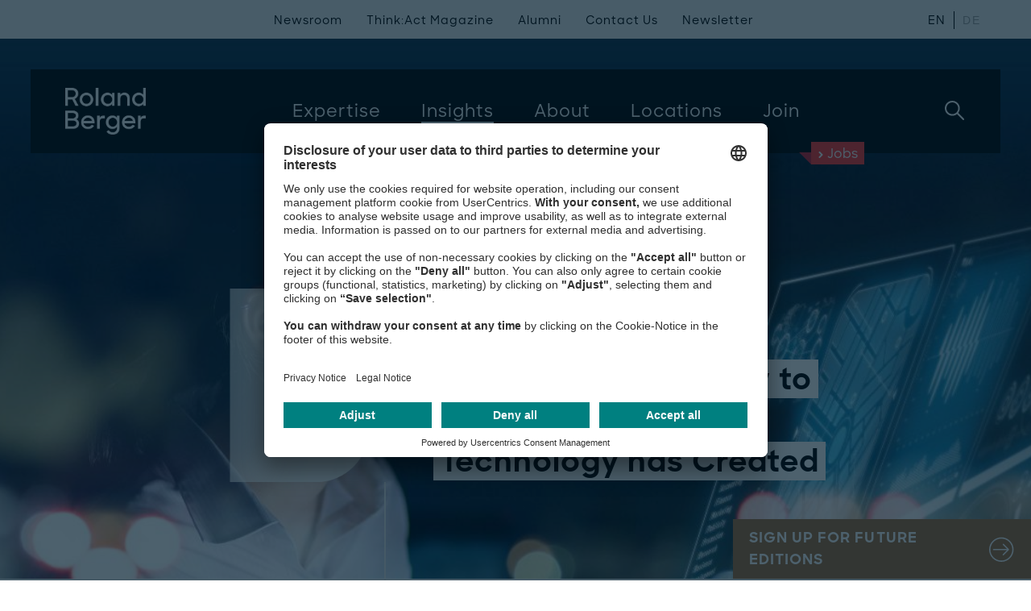

--- FILE ---
content_type: text/html; charset=utf-8
request_url: https://www.rolandberger.com/en/Insights/Publications/Andrew-Keen-on-How-to-Fix-the-Problems-Technology-has-Created.html
body_size: 25111
content:
<!DOCTYPE html>
<html class="no-js" feature-detection data-font-lang="en" lang="en" prefix="og: http://ogp.me/ns#">
	<head>
	<style type="text/css">.uc-embedding-wrapper{z-index:1 !important}</style>
		<!-- BEGIN Usercentrics related code -->
		<link rel="preconnect" href="//app.usercentrics.eu">
		<link rel="preconnect" href="//api.usercentrics.eu">
		<link rel="preconnect" href="//privacy-proxy.usercentrics.eu">
		<link rel="preload" href="//app.usercentrics.eu/browser-ui/latest/loader.js" as="script">
		<script id="usercentrics-cmp" data-settings-id="TPF4Cnn5H" src="https://app.usercentrics.eu/browser-ui/latest/loader.js" async></script>
		<link rel="preload" href="//privacy-proxy.usercentrics.eu/latest/uc-block.bundle.js" as="script">
		<script type="application/javascript" src="https://privacy-proxy.usercentrics.eu/latest/uc-block.bundle.js"></script>
		<script type="application/javascript">
			var UC_UI_SUPPRESS_CMP_DISPLAY = false;
		</script>
		<script>
			uc.deactivateBlocking([
				'ZwcEONUpbLwwwj'	
			]);
		</script>
		<!-- END Usercentrics related code -->
		<!-- Google Tag Manager -->
		<script data-cookieconsent="ignore" type="text/javascript">
	        // create dataLayer
	        window.dataLayer = window.dataLayer || [];
	        function gtag() {
	            dataLayer.push(arguments);
	        }
			// set "denied" as default for both ad and analytics storage, as well as ad_user_data and ad_personalization
	        gtag("consent", "default", {
	            ad_user_data: "denied",
	            ad_personalization: "denied",
	            ad_storage: "denied",
	            analytics_storage: "denied",
	            wait_for_update: 2000 // milliseconds to wait for update
	        });
	        // Enable ads data redaction by default [optional]
	        gtag("set", "ads_data_redaction", true);
    	</script>
    	<script type="text/javascript">
	        // Google Tag Manager
	        (function(w, d, s, l, i) {
	            w[l] = w[l] || [];
	            w[l].push({
	                'gtm.start': new Date().getTime(),
	                event: 'gtm.js'
	            });
	            var f = d.getElementsByTagName(s)[0],
	                j = d.createElement(s),
	                dl = l != 'dataLayer' ? '&l=' + l : '';
	            j.async = true;
	            j.src =
	                'https://www.googletagmanager.com/gtm.js?id=' + i + dl;
	            f.parentNode.insertBefore(j, f);
	        })(window, document, 'script', 'dataLayer', 'GTM-K37VV7D');
    	</script>
    	<!-- End Google Tag Manager -->
        <!-- preload css -->
		<link media="(min-width: 768px)" rel="preload" href="/css/bundle.css?v=1588671" as="style">
        <!-- preload fonts -->
		<link media="(min-width: 768px)" rel="preload" href="https://www.rolandberger.com/fonts/RBDesign/RBDesign-Bold.otf" as="font" crossorigin="anonymous">
		<link media="(min-width: 768px)" rel="preload" href="https://www.rolandberger.com/fonts/RBDesign/RBDesign-BoldItalic.otf" as="font" crossorigin="anonymous">
		<link media="(min-width: 768px)" rel="preload" href="https://www.rolandberger.com/fonts/RBDesign/RBDesign-Light.otf" as="font" crossorigin="anonymous">
		<link media="(min-width: 768px)" rel="preload" href="https://www.rolandberger.com/fonts/RBDesign/RBDesign-LightItalic.otf" as="font" crossorigin="anonymous">
		<link media="(min-width: 768px)" rel="preload" href="https://www.rolandberger.com/fonts/RBDesign/RBDesign-Medium.otf" as="font" crossorigin="anonymous">
		<link media="(min-width: 768px)" rel="preload" href="https://www.rolandberger.com/fonts/RBDesign/RBDesign-Regular.otf" as="font" crossorigin="anonymous">
		<link media="(min-width: 768px)" rel="preload" href="https://www.rolandberger.com/fonts/RBDesign/RBDesign-Semibold.otf" as="font" crossorigin="anonymous">
		<link media="(min-width: 768px)" rel="preload" href="https://www.rolandberger.com/fonts/arnhem/arnhem_normal_ttf.ttf" as="font" crossorigin="anonymous">
		<link media="(min-width: 768px)" rel="preload" href="https://www.rolandberger.com/fonts/arnhem/ArnhemPro-Normal.ttf" as="font" crossorigin="anonymous">
		<link media="(min-width: 768px)" rel="preload" href="https://www.rolandberger.com/fonts/arnhem/arnhem_bolditalic_ttf.ttf" as="font" crossorigin="anonymous">
		<link media="(min-width: 768px)" rel="preload" href="https://www.rolandberger.com/fonts/arnhem/arnhem_semibold_ttf.ttf" as="font" crossorigin="anonymous">
		<link media="(min-width: 768px)" rel="preload" href="https://www.rolandberger.com/fonts/arnhem/arnhem_blonditalic_ttf.ttf" as="font" crossorigin="anonymous">	
        <!-- preload scripts -->
		<link rel="preload" data-usercentrics="Roland Berger" href="/en/technical/config.js?v=1492154" as="script">
		<link rel="preload" data-usercentrics="Roland Berger" href="/js/lib_js.js?v=1115415" as="script">
		<link rel="preload" data-usercentrics="Roland Berger" href="/js/angular_locale.js?v=1570651" as="script">
		<link rel="preload" data-usercentrics="Roland Berger" href="/js/espvendor_js.js?v=1307088" as="script">
		<link rel="preload" data-usercentrics="Roland Berger" href="/js/bundle_js.js?v=1482259" as="script">
		<link rel="preload" data-usercentrics="Roland Berger" href="/js/esp_js.js?v=1434424" as="script">
		<!-- preconnect to crossorigin urls -->
		<link data-usercentrics="Vimeo" href="https://player.vimeo.com" rel="preconnect">
		<link data-usercentrics="Vimeo" href="https://player.vimeo.com" rel="preconnect" crossorigin>
		<title>
			Andrew Keen on How to Fix the Problems Technology has Created | Roland Berger
		</title>
		<meta charset="utf-8" />
		<meta http-equiv="X-UA-Compatible" content="IE=edge" />
		<meta name="viewport" content="width=device-width, initial-scale=1" />
		<meta name="format-detection" content="telephone=yes" />
		<meta name="pageType" content="Publication" />
		<meta name="twitter:card" content="summary_large_image" />
		<meta property="og:type" content="website" />
		<meta property="og:title" content="Andrew Keen on How to Fix the Problems Technology has Created" />
		<meta name="twitter:title" content="Andrew Keen on How to Fix the Problems Technology has Created" />
		<meta name="twitter:image" content="https://www.rolandberger.com/img/og/Think_Act_Magazine_Future_17_Interview_Andrew_Keen_OG.png" />
		<meta property="og:image:secure_url" content="https://www.rolandberger.com/img/og/Think_Act_Magazine_Future_17_Interview_Andrew_Keen_OG.png" />
		<meta property="og:image" content="https://www.rolandberger.com/img/og/Think_Act_Magazine_Future_17_Interview_Andrew_Keen_OG.png" />
		<meta property="og:image:width" content="1200" />
		<meta property="og:image:height" content="630" />
		<meta name="description" content="Tech critic Andrew Keen likens the problems of our current Digital Age to those of the Industrial Age and believes that if we tackle them carefully, we can create a more humane future." />
		<meta property="og:description" content="Tech critic Andrew Keen likens the problems of our current Digital Age to those of the Industrial Age and believes that if we tackle them carefully, we can create a more humane future." />
		<meta name="twitter:description" content="Tech critic Andrew Keen likens the problems of our current Digital Age to those of the Industrial Age and believes that if we tackle them carefully, we can create a more humane future." />
		<meta name="keywords" content="Andrew Keen, technology, techno optimism, Industrial Age, luddites, Silicon Valley, big tech, digital revolution, Technology, Big Tech, Innovation, Regulation" />
		<meta property="og:site_name" content="Roland Berger" />
		<meta name="twitter:site" content="@RolandBerger" />
		<meta property="og:url" content="https://www.rolandberger.com/en/Insights/Publications/Andrew-Keen-on-How-to-Fix-the-Problems-Technology-has-Created.html" />
		<link rel="schema.dc" href="http://purl.org/dc/elements/1.1/" />
		<link rel="canonical" href="https://www.rolandberger.com/en/Insights/Publications/Andrew-Keen-on-How-to-Fix-the-Problems-Technology-has-Created.html" />
		<meta name="dcterms.created" content="2019-08-16T03:00Z" />
		<meta name="dcterms.modified" content="2025-01-02T13:19Z" />
		<link rel="stylesheet" href="/css/bootstrap_modal.css?v=538637" media="screen" />
		<link rel="stylesheet" href="/css/bundle.css?v=1588671" media="screen" />
		<link rel="stylesheet" href="/css/esp_css.css?v=807593" media="screen" />
		<link rel="stylesheet" href="/css/esp_bundle.css?v=288023" media="screen" />
		<link rel="stylesheet" href="/css/esp_app.css?v=288022" media="screen" />
		<link rel="stylesheet" href="/assets/printcss/print.css?v=20240405" media="print" />
		<link rel="apple-touch-icon" sizes="180x180" href="/apple-touch-icon.png" />
		<link rel="apple-touch-icon-precomposed" sizes="57x57" href="/favicons/apple-touch-icon-57x57.png" />
		<link rel="apple-touch-icon-precomposed" sizes="60x60" href="/favicons/apple-touch-icon-60x60.png" />
		<link rel="apple-touch-icon-precomposed" sizes="72x72" href="/favicons/apple-touch-icon-72x72.png" />
		<link rel="apple-touch-icon-precomposed" sizes="76x76" href="/favicons/apple-touch-icon-76x76.png" />
		<link rel="apple-touch-icon-precomposed" sizes="114x114" href="/favicons/apple-touch-icon-114x114.png" />
		<link rel="apple-touch-icon-precomposed" sizes="120x120" href="/favicons/apple-touch-icon-120x120.png" />
		<link rel="apple-touch-icon-precomposed" sizes="144x144" href="/favicons/apple-touch-icon-144x144.png" />
		<link rel="apple-touch-icon-precomposed" sizes="152x152" href="/favicons/apple-touch-icon-152x152.png" />		
		<link rel="apple-touch-icon-precomposed" sizes="167x167" href="/favicons/apple-touch-icon-167x167.png" />
		<link rel="apple-touch-icon-precomposed" sizes="180x180" href="/favicons/apple-touch-icon-180x180.png" />
		<link rel="manifest" type="application/manifest+json" href="/site.webmanifest" />
		<link rel="icon" type="image/png" sizes="192x192" href="/favicons/android-chrome-192x192.png" />
		<link rel="mask-icon" type="image/svg+xml" href="/favicons/safari-pinned-tab.svg" color="#FFFFFF" />
		<link rel="shortcut icon" type="image/x-icon" href="/favicon.ico" />		
		<link rel="icon" type="image/png" href="/favicons/favicon-16x16.png" sizes="16x16" />
		<link rel="icon" type="image/png" href="/favicons/favicon-32x32.png" sizes="32x32" />
		<link rel="icon" type="image/png" href="/favicons/favicon-96x96.png" sizes="96x96" />
		<link rel="icon" type="image/png" href="/favicons/favicon-128x128.png" sizes="128x128" />
		<meta name="application-name" content="Roland Berger" />
		<meta name="theme-color" content="#FFFFFF" />
		<meta name="msapplication-TileColor" content="#FFFFFF" />
		<meta name="msapplication-config" content="/browserconfig.xml" />
		<meta name="msapplication-TileImage" content="/favicons/mstile-144x144.png" />
		<meta name="msapplication-square70x70logo" content="/favicons/mstile-70x70.png" />
		<meta name="msapplication-square150x150logo" content="/favicons/mstile-150x150.png" />
		<meta name="msapplication-wide310x150logo" content="/favicons/mstile-310x150.png" />
		<meta name="msapplication-square310x310logo" content="/favicons/mstile-310x310.png" />
		<meta name="p:domain_verify" content="92e86198e155402c9f4e632aa1f73599"/>
<!-- Data Layer -->
<script>
function getFromCookie(name) {
    var cookieArr = document.cookie.split(";");
    var cookieValue = null;
    for(var i = 0; i < cookieArr.length; i++) {
        var cookiePair = cookieArr[i].split("=");
        if(name === cookiePair[0].trim()) {
            cookieValue = decodeURIComponent(cookiePair[1]);
            var idx = cookieValue.indexOf("|");
            cookieValue = cookieValue.substring(0, idx);
            break;
        }
    }
    return cookieValue;
}
function getFromUrlParam(name) {
	var paramArr = window.location.search.substr(1).split("&");
	var paramValue = null;
    for (var i = 0; i < paramArr.length; i++) {
        var paramPair = paramArr[i].split("=");
        if (name === paramPair[0].trim()) {
        	paramValue = decodeURIComponent(paramPair[1]);
        	break;
        }
    }
    return paramValue;
}
var dlPageData = {"pageName":"Andrew Keen on How to Fix the Problems Technology has Created","pageType":"Publication"};
var countryCode = getFromCookie("rb_cy");
if (countryCode === null) {
	countryCode = getFromUrlParam("country");
}
if (countryCode === null) {
	countryCode = "WLD";
}
dlPageData.country = countryCode;
var langCode = getFromCookie("rb_lang");
if (langCode === null) {
	langCode = "en";
}
dlPageData.localeLang = langCode;
var refId = getFromCookie("rb_rid");
if (refId === null) {
	refId = getFromUrlParam("referrerID");
}
if (refId !== null) {
	dlPageData.referrerID = refId;
}
window.dataLayer = window.dataLayer || [];
window.dataLayer.push(dlPageData);
console.log("pushing page DL data: " + JSON.stringify(dlPageData));
</script>
<!-- End Data Layer -->
<script>
	const backTo = 'Back to ';
	const backToLocation = 'Back to location';
	const countryMap = new Map();
	countryMap.set('US','USA');
	countryMap.set('CN','Greater China');
	countryMap.set('IT','Italy');
	countryMap.set('AT','Austria');
	countryMap.set('AE','United Arab Emirates');
	countryMap.set('NL','Netherlands');
	countryMap.set('FR','France');
	countryMap.set('ME','Middle East');
	countryMap.set('JP','Japan');
	countryMap.set('ES','Spain');
	countryMap.set('DE','Germany');
	countryMap.set('AU','Australia');
	countryMap.set('RU','Russia');
	countryMap.set('PT','Portugal');
	countryMap.set('BH','Bahrain');
	countryMap.set('BE','Belgium');
	countryMap.set('BR','Brazil');
	countryMap.set('CA','Canada');
	countryMap.set('HR','Croatia');
	countryMap.set('CZ','Czech Republic');
	countryMap.set('HU','Hungary');
	countryMap.set('IN','India');
	countryMap.set('ID','Indonesia');
	countryMap.set('LB','Lebanon');
	countryMap.set('MY','Malaysia');
	countryMap.set('MA','Morocco');
	countryMap.set('NG','Nigeria');
	countryMap.set('PL','Poland');
	countryMap.set('RO','Romania');
	countryMap.set('SG','Singapore');
	countryMap.set('KR','South Korea');
	countryMap.set('SE','Sweden');
	countryMap.set('CH','Switzerland');
	countryMap.set('TH','Thailand');
	countryMap.set('UA','Ukraine');
	countryMap.set('GB','United Kingdom');
	countryMap.set('MM','Myanmar');
	countryMap.set('TW','Taiwan');
	countryMap.set('HK','Hong Kong');
	countryMap.set('QA','Qatar');
	countryMap.set('SA','Saudi Arabia');
	countryMap.set('VN','Vietnam');
	countryMap.set('MX','Mexico');
</script>
<!-- Google Tag Manager -->
<!-- End Google Tag Manager -->
<!-- Matomo Tag Manager -->
<script type="text/plain" data-usercentrics="Matomo">
var _mtm = window._mtm = window._mtm || [];
_mtm.push({'mtm.startTime': (new Date().getTime()), 'event': 'mtm.Start'});
var d=document, g=d.createElement('script'), s=d.getElementsByTagName('script')[0];
g.async=true; g.src='https://cdn.matomo.cloud/rolandberger.matomo.cloud/container_jANADihx.js'; s.parentNode.insertBefore(g,s);
</script>
<!-- End Matomo Tag Manager -->
	</head>
	<body  ng-controller="PageController">
<!-- Google Tag Manager (noscript) -->
<noscript><iframe src="https://www.googletagmanager.com/ns.html?id=GTM-K37VV7D" height="0" width="0" style="display:none;visibility:hidden"></iframe></noscript>
<!-- End Google Tag Manager (noscript) -->
<header class="m-header" ng-controller="HeaderController" m-header-fixed ng-mouseleave="closeSubNavi($event)">
    <div class="container">
        <div class="wrapper">
            <div class="logo">
                <a href="https://www.rolandberger.com/en/" title="Roland Berger" class="logo-img">
                    <img loading="lazy" class="mark-designation" src="https://www.rolandberger.com/img/assets/RoBe_Logotype_White_Digital.png" alt="Roland Berger" />
                    <img loading="lazy" class="blip" src="https://www.rolandberger.com/img/assets/RoBe_Logotype_White_Digital.png" alt="Roland Berger" />
                </a>
                <a href="https://www.rolandberger.com/en/" title="Roland Berger" class="logo-typo">Roland Berger</a>
            </div>
            <div class="navigation" ng-class="{'is-open':navigationState}">
                <nav class="main">
						<a title="Expertise"  class="toplevel" m-header-megamenu c-toggle="nav-expertise">
							<span>Expertise</span>
						</a>
			             <ul class="subnav" id="nav-expertise-small">
			             	<li class="back secondlevel ng-scope" m-header-megamenu-back="">
								<svg class="icon back-icon back-btn">
					            	<use xmlns:xlink="http://www.w3.org/1999/xlink" xlink:href="https://www.rolandberger.com/img/icons.svg#angle-thin"></use>
				             	</svg>
				             	Back
			             	</li>
			         		<li class="hl" id="nav-expertise-industries">
								<span class="hl ng-scope">
									Industries
								</span>
								<ul>
					<li><a href="https://www.rolandberger.com/en/Expertise/Industries/Aerospace-Defense/" title="Aerospace &amp; Defense" 
						dl-event="megamenuInteraction"
						dl-navigation-l1="Expertise"
						dl-navigation-l2="Aerospace &amp; Defense"
					>Aerospace &amp; Defense</a></li>
					<li><a href="https://www.rolandberger.com/en/Expertise/Industries/Automotive/" title="Automotive &amp; Commercial Vehicles" 
						dl-event="megamenuInteraction"
						dl-navigation-l1="Expertise"
						dl-navigation-l2="Automotive &amp; Commercial Vehicles"
					>Automotive &amp; Commercial Vehicles</a></li>
					<li><a href="https://www.rolandberger.com/en/Expertise/Industries/Chemicals/" title="Chemicals" 
						dl-event="megamenuInteraction"
						dl-navigation-l1="Expertise"
						dl-navigation-l2="Chemicals"
					>Chemicals</a></li>
					<li><a href="https://www.rolandberger.com/en/Expertise/Industries/Civil-Economics/" title="Civil Economics" 
						dl-event="megamenuInteraction"
						dl-navigation-l1="Expertise"
						dl-navigation-l2="Civil Economics"
					>Civil Economics</a></li>
					<li><a href="https://www.rolandberger.com/en/Expertise/Industries/Construction/" title="Construction" 
						dl-event="megamenuInteraction"
						dl-navigation-l1="Expertise"
						dl-navigation-l2="Construction"
					>Construction</a></li>
					<li><a href="https://www.rolandberger.com/en/Expertise/Industries/Consumer-Goods-Retail-Agriculture/" title="Consumer Goods, Retail &amp; Agriculture" 
						dl-event="megamenuInteraction"
						dl-navigation-l1="Expertise"
						dl-navigation-l2="Consumer Goods, Retail &amp; Agriculture"
					>Consumer Goods, Retail &amp; Agriculture</a></li>
					<li><a href="https://www.rolandberger.com/en/Expertise/Industries/Energy-Utilities/" title="Energy &amp; Utilities" 
						dl-event="megamenuInteraction"
						dl-navigation-l1="Expertise"
						dl-navigation-l2="Energy &amp; Utilities"
					>Energy &amp; Utilities</a></li>
					<li><a href="https://www.rolandberger.com/en/Expertise/Industries/Financial-Services/" title="Financial Services" 
						dl-event="megamenuInteraction"
						dl-navigation-l1="Expertise"
						dl-navigation-l2="Financial Services"
					>Financial Services</a></li>
					<li><a href="https://www.rolandberger.com/en/Expertise/Industries/Industrial-Products-Services/" title="Industrial Products &amp; Services" 
						dl-event="megamenuInteraction"
						dl-navigation-l1="Expertise"
						dl-navigation-l2="Industrial Products &amp; Services"
					>Industrial Products &amp; Services</a></li>
					<li><a href="https://www.rolandberger.com/en/Expertise/Industries/Infrastructure/" title="Infrastructure" 
						dl-event="megamenuInteraction"
						dl-navigation-l1="Expertise"
						dl-navigation-l2="Infrastructure"
					>Infrastructure</a></li>
					<li><a href="https://www.rolandberger.com/en/Expertise/Industries/Pharma-Healthcare/" title="Pharma &amp; Healthcare" 
						dl-event="megamenuInteraction"
						dl-navigation-l1="Expertise"
						dl-navigation-l2="Pharma &amp; Healthcare"
					>Pharma &amp; Healthcare</a></li>
					<li><a href="https://www.rolandberger.com/en/Expertise/Industries/Private-Equity-Strategic-Investors/" title="Private Equity &amp; Strategic Investors" 
						dl-event="megamenuInteraction"
						dl-navigation-l1="Expertise"
						dl-navigation-l2="Private Equity &amp; Strategic Investors"
					>Private Equity &amp; Strategic Investors</a></li>
					<li><a href="https://www.rolandberger.com/en/Expertise/Industries/Technology-Media-Telcos/" title="Technology, Media &amp; Telecoms" 
						dl-event="megamenuInteraction"
						dl-navigation-l1="Expertise"
						dl-navigation-l2="Technology, Media &amp; Telecoms"
					>Technology, Media &amp; Telecoms</a></li>
					<li><a href="https://www.rolandberger.com/en/Expertise/Industries/Transportation/" title="Transportation, Tourism &amp; Logistics" 
						dl-event="megamenuInteraction"
						dl-navigation-l1="Expertise"
						dl-navigation-l2="Transportation, Tourism &amp; Logistics"
					>Transportation, Tourism &amp; Logistics</a></li>
						</ul></li>
			         		<li class="hl" id="nav-expertise-business">
								<span class="hl ng-scope">
									Services
								</span>
								<ul>
					<li><a href="https://www.rolandberger.com/en/Expertise/Services/Corporate-Performance/" title="Corporate Performance" 
						dl-event="megamenuInteraction"
						dl-navigation-l1="Expertise"
						dl-navigation-l2="Corporate Performance"
					>Corporate Performance</a></li>
					<li><a href="https://www.rolandberger.com/en/Expertise/Services/Digital/Roland-Berger-Digital.html" title="Digital" 
						dl-event="megamenuInteraction"
						dl-navigation-l1="Expertise"
						dl-navigation-l2="Digital"
					>Digital</a></li>
					<li><a href="https://www.rolandberger.com/en/Expertise/Services/Interim-Management/" title="Interim Management" 
						dl-event="megamenuInteraction"
						dl-navigation-l1="Expertise"
						dl-navigation-l2="Interim Management"
					>Interim Management</a></li>
					<li><a href="https://www.rolandberger.com/en/Expertise/Services/Mergers-Acquisitions/" title="Mergers &amp; Acquisitions" 
						dl-event="megamenuInteraction"
						dl-navigation-l1="Expertise"
						dl-navigation-l2="Mergers &amp; Acquisitions"
					>Mergers &amp; Acquisitions</a></li>
					<li><a href="https://www.rolandberger.com/en/Expertise/Services/Operations/Publications/" title="Operations" 
						dl-event="megamenuInteraction"
						dl-navigation-l1="Expertise"
						dl-navigation-l2="Operations"
					>Operations</a></li>
					<li><a href="https://www.rolandberger.com/en/Expertise/Services/People-Organization/" title="People &amp; Organization" 
						dl-event="megamenuInteraction"
						dl-navigation-l1="Expertise"
						dl-navigation-l2="People &amp; Organization"
					>People &amp; Organization</a></li>
					<li><a href="https://www.rolandberger.com/en/Expertise/Services/Restructuring-Turnaround/" title="Restructuring &amp; Turnaround" 
						dl-event="megamenuInteraction"
						dl-navigation-l1="Expertise"
						dl-navigation-l2="Restructuring &amp; Turnaround"
					>Restructuring &amp; Turnaround</a></li>
					<li><a href="https://www.rolandberger.com/en/Expertise/Services/Sales-Marketing/" title="Sales &amp; Marketing" 
						dl-event="megamenuInteraction"
						dl-navigation-l1="Expertise"
						dl-navigation-l2="Sales &amp; Marketing"
					>Sales &amp; Marketing</a></li>
					<li><a href="https://www.rolandberger.com/en/Expertise/Services/Sustainability/" title="Sustainability" 
						dl-event="megamenuInteraction"
						dl-navigation-l1="Expertise"
						dl-navigation-l2="Sustainability"
					>Sustainability</a></li>
					<li><a href="https://www.rolandberger.com/en/Expertise/Services/Transaction-Services/" title="Transaction Services" 
						dl-event="megamenuInteraction"
						dl-navigation-l1="Expertise"
						dl-navigation-l2="Transaction Services"
					>Transaction Services</a></li>
						</ul></li>
					</ul>
						<a title="Insights"  class="is-active toplevel" m-header-megamenu c-toggle="nav-insights">
							<span>Insights</span>
						</a>
			             <ul class="subnav" id="nav-insights-small">
			             	<li class="back secondlevel ng-scope" m-header-megamenu-back="">
								<svg class="icon back-icon back-btn">
					            	<use xmlns:xlink="http://www.w3.org/1999/xlink" xlink:href="https://www.rolandberger.com/img/icons.svg#angle-thin"></use>
				             	</svg>
				             	Back
			             	</li>
				             	<li class="hl">
				             		<span>
				             		Global Topics
				             		</span>
				             		<ul>
					<li><a href="https://www.rolandberger.com/en/Insights/Global-Topics/Artificial-Intelligence/" title="Artificial Intelligence" 
						dl-event="megamenuInteraction"
						dl-navigation-l1="Insights"
						dl-navigation-l2="Artificial Intelligence"
					>Artificial Intelligence</a></li>
					<li><a href="https://www.rolandberger.com/en/Insights/Global-Topics/Sustainability-Climate-Action/Publications/" title="Sustainability &amp; Climate Action" 
						dl-event="megamenuInteraction"
						dl-navigation-l1="Insights"
						dl-navigation-l2="Sustainability &amp; Climate Action"
					>Sustainability &amp; Climate Action</a></li>
					<li><a href="https://www.rolandberger.com/en/Insights/Global-Topics/Water/Publications/" title="Water Management" 
						dl-event="megamenuInteraction"
						dl-navigation-l1="Insights"
						dl-navigation-l2="Water Management"
					>Water Management</a></li>
					</ul></li>
		                <li class="bottom-links">
	                        <div class="content">
	                        	<a href="https://www.rolandberger.com/en/Insights/" title="All Global Topics" 
									dl-event="megamenuInteraction"
									dl-navigation-l1="Insights"
									dl-navigation-l2="All Global Topics"
								 class="more-left">
	                                <div class="next">
	                                    <svg class="icon">
	                                        <use xmlns:xlink="http://www.w3.org/1999/xlink" xlink:href="https://www.rolandberger.com/img/icons.svg#arrow"></use>
	                                    </svg>
	                                </div>
	                                All Global Topics
	                            </a>
	                        	<a href="https://www.rolandberger.com/en/Insights/" title="Browse all insights" 
									dl-event="megamenuInteraction"
									dl-navigation-l1="Insights"
									dl-navigation-l2="Browse all insights"
								 class="more-left">
	                                <div class="next">
	                                    <svg class="icon">
	                                        <use xmlns:xlink="http://www.w3.org/1999/xlink" xlink:href="https://www.rolandberger.com/img/icons.svg#arrow"></use>
	                                    </svg>
	                                </div>
	                                Browse all insights
	                            </a>
	                        </div>
		                </li>
					</ul>
						<a title="About"  class="toplevel" m-header-megamenu c-toggle="nav-about">
							<span>About</span>
						</a>
			             <ul class="subnav" id="nav-about-small">
			             	<li class="back secondlevel ng-scope" m-header-megamenu-back="">
								<svg class="icon back-icon back-btn">
					            	<use xmlns:xlink="http://www.w3.org/1999/xlink" xlink:href="https://www.rolandberger.com/img/icons.svg#angle-thin"></use>
				             	</svg>
				             	Back
			             	</li>
				             	<li class="hl">
				             		<span>
				             		Our Company
				             		</span>
									<ul>
					<li><a href="https://www.rolandberger.com/en/About/Overview/" title="Overview" 
						dl-event="megamenuInteraction"
						dl-navigation-l1="About"
						dl-navigation-l2="Overview"
					>Overview</a></li>
					<li><a href="https://www.rolandberger.com/en/About/Who-we-are/" title="Who we are" 
						dl-event="megamenuInteraction"
						dl-navigation-l1="About"
						dl-navigation-l2="Who we are"
					>Who we are</a></li>
					<li><a href="https://www.rolandberger.com/en/About/Our-Values/" title="Our values" 
						dl-event="megamenuInteraction"
						dl-navigation-l1="About"
						dl-navigation-l2="Our values"
					>Our values</a></li>
					<li><a href="https://www.rolandberger.com/en/About/People/" title="Our people" 
						dl-event="megamenuInteraction"
						dl-navigation-l1="About"
						dl-navigation-l2="Our people"
					>Our people</a></li>
					<li><a href="https://www.rolandberger.com/en/About/Sustainability/" title="Sustainability commitment" 
						dl-event="megamenuInteraction"
						dl-navigation-l1="About"
						dl-navigation-l2="Sustainability commitment"
					>Sustainability commitment</a></li>
					<li><a href="https://www.rolandberger.com/en/About/Compliance/" title="Corporate integrity" 
						dl-event="megamenuInteraction"
						dl-navigation-l1="About"
						dl-navigation-l2="Corporate integrity"
					>Corporate integrity</a></li>
					</ul></li>
		                <li class="bottom-links">
	                        <div class="content">
	                        	<a href="https://www.rolandberger.com/en/About/Events/" title="More Events" 
									dl-event="megamenuInteraction"
									dl-navigation-l1="About"
									dl-navigation-l2="More Events"
								 class="more-left">
	                                <div class="next">
	                                    <svg class="icon">
	                                        <use xmlns:xlink="http://www.w3.org/1999/xlink" xlink:href="https://www.rolandberger.com/img/icons.svg#arrow"></use>
	                                    </svg>
	                                </div>
	                                More Events
	                            </a>
	                            <a href="https://www.rolandberger.com/en/About/Events/Recent-Events.html" title="Recent Events" 
									dl-event="megamenuInteraction"
									dl-navigation-l1="About"
									dl-navigation-l2="Recent Events"
								 class="more-left" >
	                                <div class="next">
	                                    <svg class="icon">
	                                        <use xmlns:xlink="http://www.w3.org/1999/xlink" xlink:href="https://www.rolandberger.com/img/icons.svg#arrow"></use>
	                                    </svg>
	                                </div>
	                                Recent Events
	                            </a>
	                        </div>
		                </li>
					</ul>
						<a href="https://www.rolandberger.com/en/Locations/" title="Locations" 
							dl-event="megamenuInteraction"
							dl-navigation-l1="Locations"
						 class="toplevel">
							<span>Locations</span>
			            </a>
						<a title="Join" ng-click="setShowJobsSearchStage()" class="toplevel" m-header-megamenu c-toggle="nav-join">
							<span>Join</span>
						</a>
			             <ul class="subnav" id="nav-join-small">
			             	<li class="back secondlevel ng-scope" m-header-megamenu-back="">
								<svg class="icon back-icon back-btn">
					            	<use xmlns:xlink="http://www.w3.org/1999/xlink" xlink:href="https://www.rolandberger.com/img/icons.svg#angle-thin"></use>
				             	</svg>
				             	Back
			             	</li>
						<li class="hl" id="nav-join-us">
							<span class="hl ng-scope">
								Join Us
							</span>
							<ul>
					<li><a href="https://www.rolandberger.com/en/Join/Join-Us/Start-Your-Journey/" title="Start Your Journey" 
						dl-event="megamenuInteraction"
						dl-navigation-l1="Join"
						dl-navigation-l2="Start Your Journey"
					>Start Your Journey</a></li>
					<li><a href="https://www.rolandberger.com/en/Join/Join-Us/Your-Development/" title="Your Development" 
						dl-event="megamenuInteraction"
						dl-navigation-l1="Join"
						dl-navigation-l2="Your Development"
					>Your Development</a></li>
					<li><a href="https://www.rolandberger.com/en/Join/Join-Us/Our-Culture/" title="Our Culture" 
						dl-event="megamenuInteraction"
						dl-navigation-l1="Join"
						dl-navigation-l2="Our Culture"
					>Our Culture</a></li>
					<li><a href="https://www.rolandberger.com/en/Join/Join-Us/Diversity/" title="Diversity" 
						dl-event="megamenuInteraction"
						dl-navigation-l1="Join"
						dl-navigation-l2="Diversity"
					>Diversity</a></li>
					<li><a href="https://www.rolandberger.com/en/Join/Join-Us/Events/" title="Events" 
						dl-event="megamenuInteraction"
						dl-navigation-l1="Join"
						dl-navigation-l2="Events"
					>Events</a></li>
					<li><a href="https://www.rolandberger.com/en/Join/Join-Us/Why-Roland-Berger/" title="Why Roland Berger" 
						dl-event="megamenuInteraction"
						dl-navigation-l1="Join"
						dl-navigation-l2="Why Roland Berger"
					>Why Roland Berger</a></li>
					<li><a href="https://www.rolandberger.com/en/Join/Join-Us/FAQ/" title="FAQ" 
						dl-event="megamenuInteraction"
						dl-navigation-l1="Join"
						dl-navigation-l2="FAQ"
					>FAQ</a></li>
					<li><a href="https://www.rolandberger.com/en/Join/Join-Us/Contact-Us/" title="Contact Us" 
						dl-event="megamenuInteraction"
						dl-navigation-l1="Join"
						dl-navigation-l2="Contact Us"
					>Contact Us</a></li>
						</ul></li>
						<li class="hl" id="nav-join-us">
							<span class="hl ng-scope">
								Your Opportunity
							</span>
							<ul>
					<li><a href="https://www.rolandberger.com/en/Join/Your-Opportunity/Career-Starter/" title="Career Starter" 
						dl-event="megamenuInteraction"
						dl-navigation-l1="Join"
						dl-navigation-l2="Career Starter"
					>Career Starter</a></li>
					<li><a href="https://www.rolandberger.com/en/Join/Your-Opportunity/Professionals/" title="Professionals" 
						dl-event="megamenuInteraction"
						dl-navigation-l1="Join"
						dl-navigation-l2="Professionals"
					>Professionals</a></li>
					<li><a href="https://www.rolandberger.com/en/Join/Your-Opportunity/Corporate-Functions/" title="Corporate Functions" 
						dl-event="megamenuInteraction"
						dl-navigation-l1="Join"
						dl-navigation-l2="Corporate Functions"
					>Corporate Functions</a></li>
						</ul></li>
		                <li class="bottom-links join">
	                        <div class="content">
		                        <a href="https://www.rolandberger.com/en/Join/Podcast/" title="All Podcasts" 
									dl-event="megamenuInteraction"
									dl-navigation-l1="Join"
									dl-navigation-l2="All Podcasts"
								 class="more-left">
		                            <div class="next">
		                                <svg class="icon">
		                                    <use xmlns:xlink="http://www.w3.org/1999/xlink" xlink:href="https://www.rolandberger.com/img/icons.svg#arrow"></use>
		                                </svg>
		                            </div>
		                           All Podcasts
		                        </a>
		                    </div>
	                        <div class="content">
	                        	<a href="https://www.rolandberger.com/en/Join/Blog/" title="All Blogposts" 
									dl-event="megamenuInteraction"
									dl-navigation-l1="Join"
									dl-navigation-l2="All Blogposts"
								 class="more-left">
	                                <div class="next">
	                                    <svg class="icon">
	                                        <use xmlns:xlink="http://www.w3.org/1999/xlink" xlink:href="https://www.rolandberger.com/img/icons.svg#arrow"></use>
	                                    </svg>
	                                </div>
	                                All Blogposts
	                            </a>
	                        </div>
	                        <div class="content">
	                        </div>
		                </li>
					</ul>
                </nav>
                <nav class="meta">
                    <div class="container">
                        <div class="wrapper">
<div class="meta-links">
<a href="https://www.rolandberger.com/en/Media/Newsroom.html" dl-event="MetaMenueClick" dl-click-text="Newsroom" dl-click-url="https://www.rolandberger.com/en/Media/Newsroom.html" target="_self"> <span class="desktopView">Newsroom</span> <span class="mobileView">Newsroom</span> </a>
<a href="https://www.rolandberger.com/en/Think-Act-Magazine.html" dl-event="MetaMenueClick" dl-click-text="Think:Act Magazine" dl-click-url="https://www.rolandberger.com/en/Think-Act-Magazine.html" target="_self"> <span class="desktopView">Think:Act Magazine</span> <span class="mobileView">Think:Act Magazine</span> </a>
<a href="https://alumni.rolandberger.com" dl-event="MetaMenueClick" dl-click-text="Alumni" dl-click-url="https://alumni.rolandberger.com" target="_blank" rel="noopener noreferrer"> <span class="text">Alumni</span> </a>
<a href="https://www.rolandberger.com/en/contact/" dl-event="MetaMenueClick" dl-click-text="Contact Us" dl-click-url="https://www.rolandberger.com/en/contact/" target="_self"> <span class="desktopView">Contact Us</span> <span class="mobileView">Contact Us</span> </a>
<a href="https://content.rolandberger.com/en/email-preferences" dl-event="MetaMenueClick" dl-click-text="Newsletter" dl-click-url="https://content.rolandberger.com/en/email-preferences" > <span class="text">Newsletter</span> </a> 
</div>
                                <div class="c-language-switch ng-cloak" c-language-switch ng-class="{'c-language-switch--layer-visible': layerVisible}">
	                                        <a class="lng selected" title="English">
	                                            <span class="text">EN</span>
	                                        </a>
	                                        <a class="lng disabled" title="Deutsch">
	                                            <span class="text">DE</span>
	                                        </a>
                                </div>
                        </div>
                    </div>
                </nav>
            </div>
            <a href="https://www.rolandberger.com/en/Search.html" class="search" title="Search">
                <svg class="icon magnifier">
                    <use xlink:href="https://www.rolandberger.com/img/icons.svg#magnifier"></use>
                </svg>
            </a>
            <div class="quicksearch-wrapper">
            	<div class="quicksearch" ng-class="{'is-active': quicksearchStage}">
                    <a class="button" href="" ng-click="toggleQuickSearch()">
                        <svg class="icon angle-small">
                            <use xmlns:xlink="http://www.w3.org/1999/xlink" xlink:href="https://www.rolandberger.com/img/icons.svg#angle_small"></use>
                        </svg>
                        <span class="text">Jobs</span>
                    </a>
                    <form ng-if="quicksearchStage" ng-controller="SmartSearchJobsFlagController"  action="https://www.rolandberger.com/en/Join/All-Jobs/" method="GET" novalidate="">
						<div id="jobsFlag" ></div>
	                    <div class="form-footer">
	                        <button type="reset" class="c-button is-transparent" ng-click="reset()">
	                            <span>Reset</span>
	                        </button>
	                        <button ng-click="vm.addOnSubmitToFormJobsFlag($event)" class="c-button" >
	                            <div class="icon-wrapper">
	                                <span>Submit</span>
	                                <svg class="icon">
	                                    <use xmlns:xlink="http://www.w3.org/1999/xlink" xlink:href="https://www.rolandberger.com/img/icons.svg#arrow"></use>
	                                </svg>
	                            </div>
	                        </button>
	                    </div>    
                    </form>
                </div>
			</div>
                <!-- mobile menu -->
                <div class="menu" ng-class="{'is-active':navigationState}">
                    <a href="" title="Menu" ng-click="toggleNavigation($event)">
                        <svg class="icon icon-cross">
                            <use xlink:href="https://www.rolandberger.com/img/icons.svg#cross"></use>
                        </svg>
                        <svg class="icon icon-burger">
                            <use xlink:href="https://www.rolandberger.com/img/icons.svg#burger-menu"></use>
                        </svg>
                    </a>
                </div>
            </div>
        </div>
        		<!-- current language: EN, used lang: EN -->
				<!-- global ssi #include virtual="/en/technical/Sub-Navigation.html" -->
				        <!-- subnav items begin -->
        <nav id="nav-expertise" class="subnav container">
            <a href="" title="" class="close" ng-click="closeNavigation()">
                <svg class="icon">
                    <use xlink:href="https://www.rolandberger.com/img/icons.svg#cross"></use>
                </svg>
            </a>       
            <div class="wrapper bg–none subnav-wrapper">
				<ul class="navpart nav-bg bg-darkgreen subnav">
				<li class="hl-expertise"><span class="hl-expertise">Industries</span><ul>
			<li><a href="https://www.rolandberger.com/en/Expertise/Industries/Aerospace-Defense/" class="li-expertise" 
				dl-event="megamenuInteraction"
				dl-navigation-l1="Expertise"
				dl-navigation-l2="Aerospace &amp; Defense"
			 title="Aerospace &amp; Defense">Aerospace &amp; Defense</a></li>
			<li><a href="https://www.rolandberger.com/en/Expertise/Industries/Automotive/" class="li-expertise" 
				dl-event="megamenuInteraction"
				dl-navigation-l1="Expertise"
				dl-navigation-l2="Automotive &amp; Commercial Vehicles"
			 title="Automotive &amp; Commercial Vehicles">Automotive &amp; Commercial Vehicles</a></li>
			<li><a href="https://www.rolandberger.com/en/Expertise/Industries/Chemicals/" class="li-expertise" 
				dl-event="megamenuInteraction"
				dl-navigation-l1="Expertise"
				dl-navigation-l2="Chemicals"
			 title="Chemicals">Chemicals</a></li>
			<li><a href="https://www.rolandberger.com/en/Expertise/Industries/Civil-Economics/" class="li-expertise" 
				dl-event="megamenuInteraction"
				dl-navigation-l1="Expertise"
				dl-navigation-l2="Civil Economics"
			 title="Civil Economics">Civil Economics</a></li>
			<li><a href="https://www.rolandberger.com/en/Expertise/Industries/Construction/" class="li-expertise" 
				dl-event="megamenuInteraction"
				dl-navigation-l1="Expertise"
				dl-navigation-l2="Construction"
			 title="Construction">Construction</a></li>
			<li><a href="https://www.rolandberger.com/en/Expertise/Industries/Consumer-Goods-Retail-Agriculture/" class="li-expertise" 
				dl-event="megamenuInteraction"
				dl-navigation-l1="Expertise"
				dl-navigation-l2="Consumer Goods, Retail &amp; Agriculture"
			 title="Consumer Goods, Retail &amp; Agriculture">Consumer Goods, Retail &amp; Agriculture</a></li>
			<li><a href="https://www.rolandberger.com/en/Expertise/Industries/Energy-Utilities/" class="li-expertise" 
				dl-event="megamenuInteraction"
				dl-navigation-l1="Expertise"
				dl-navigation-l2="Energy &amp; Utilities"
			 title="Energy &amp; Utilities">Energy &amp; Utilities</a></li>
			</ul></li></ul><ul class="navpart nav-bg bg-darkgreen subnav"><span style="display: inline-block; height: 20px;"></span>
			<li><a href="https://www.rolandberger.com/en/Expertise/Industries/Financial-Services/" class="li-expertise" 
				dl-event="megamenuInteraction"
				dl-navigation-l1="Expertise"
				dl-navigation-l2="Financial Services"
			 title="Financial Services">Financial Services</a></li>
			<li><a href="https://www.rolandberger.com/en/Expertise/Industries/Industrial-Products-Services/" class="li-expertise" 
				dl-event="megamenuInteraction"
				dl-navigation-l1="Expertise"
				dl-navigation-l2="Industrial Products &amp; Services"
			 title="Industrial Products &amp; Services">Industrial Products &amp; Services</a></li>
			<li><a href="https://www.rolandberger.com/en/Expertise/Industries/Infrastructure/" class="li-expertise" 
				dl-event="megamenuInteraction"
				dl-navigation-l1="Expertise"
				dl-navigation-l2="Infrastructure"
			 title="Infrastructure">Infrastructure</a></li>
			<li><a href="https://www.rolandberger.com/en/Expertise/Industries/Pharma-Healthcare/" class="li-expertise" 
				dl-event="megamenuInteraction"
				dl-navigation-l1="Expertise"
				dl-navigation-l2="Pharma &amp; Healthcare"
			 title="Pharma &amp; Healthcare">Pharma &amp; Healthcare</a></li>
			<li><a href="https://www.rolandberger.com/en/Expertise/Industries/Private-Equity-Strategic-Investors/" class="li-expertise" 
				dl-event="megamenuInteraction"
				dl-navigation-l1="Expertise"
				dl-navigation-l2="Private Equity &amp; Strategic Investors"
			 title="Private Equity &amp; Strategic Investors">Private Equity &amp; Strategic Investors</a></li>
			<li><a href="https://www.rolandberger.com/en/Expertise/Industries/Technology-Media-Telcos/" class="li-expertise" 
				dl-event="megamenuInteraction"
				dl-navigation-l1="Expertise"
				dl-navigation-l2="Technology, Media &amp; Telecoms"
			 title="Technology, Media &amp; Telecoms">Technology, Media &amp; Telecoms</a></li>
			<li><a href="https://www.rolandberger.com/en/Expertise/Industries/Transportation/" class="li-expertise" 
				dl-event="megamenuInteraction"
				dl-navigation-l1="Expertise"
				dl-navigation-l2="Transportation, Tourism &amp; Logistics"
			 title="Transportation, Tourism &amp; Logistics">Transportation, Tourism &amp; Logistics</a></li>
			</li></ul>
				<ul class="navpart nav-bg bg-about-green subnav">
				<li class="hl-expertise"><span class="hl-expertise">Services</span><ul>
			<li><a href="https://www.rolandberger.com/en/Expertise/Services/Corporate-Performance/" class="li-expertise" 
				dl-event="megamenuInteraction"
				dl-navigation-l1="Expertise"
				dl-navigation-l2="Corporate Performance"
			 title="Corporate Performance">Corporate Performance</a></li>
			<li><a href="https://www.rolandberger.com/en/Expertise/Services/Digital/Roland-Berger-Digital.html" class="li-expertise" 
				dl-event="megamenuInteraction"
				dl-navigation-l1="Expertise"
				dl-navigation-l2="Digital"
			 title="Digital">Digital</a></li>
			<li><a href="https://www.rolandberger.com/en/Expertise/Services/Interim-Management/" class="li-expertise" 
				dl-event="megamenuInteraction"
				dl-navigation-l1="Expertise"
				dl-navigation-l2="Interim Management"
			 title="Interim Management">Interim Management</a></li>
			<li><a href="https://www.rolandberger.com/en/Expertise/Services/Mergers-Acquisitions/" class="li-expertise" 
				dl-event="megamenuInteraction"
				dl-navigation-l1="Expertise"
				dl-navigation-l2="Mergers &amp; Acquisitions"
			 title="Mergers &amp; Acquisitions">Mergers &amp; Acquisitions</a></li>
			<li><a href="https://www.rolandberger.com/en/Expertise/Services/Operations/Publications/" class="li-expertise" 
				dl-event="megamenuInteraction"
				dl-navigation-l1="Expertise"
				dl-navigation-l2="Operations"
			 title="Operations">Operations</a></li>
			<li><a href="https://www.rolandberger.com/en/Expertise/Services/People-Organization/" class="li-expertise" 
				dl-event="megamenuInteraction"
				dl-navigation-l1="Expertise"
				dl-navigation-l2="People &amp; Organization"
			 title="People &amp; Organization">People &amp; Organization</a></li>
			<li><a href="https://www.rolandberger.com/en/Expertise/Services/Restructuring-Turnaround/" class="li-expertise" 
				dl-event="megamenuInteraction"
				dl-navigation-l1="Expertise"
				dl-navigation-l2="Restructuring &amp; Turnaround"
			 title="Restructuring &amp; Turnaround">Restructuring &amp; Turnaround</a></li>
			<li><a href="https://www.rolandberger.com/en/Expertise/Services/Sales-Marketing/" class="li-expertise" 
				dl-event="megamenuInteraction"
				dl-navigation-l1="Expertise"
				dl-navigation-l2="Sales &amp; Marketing"
			 title="Sales &amp; Marketing">Sales &amp; Marketing</a></li>
			<li><a href="https://www.rolandberger.com/en/Expertise/Services/Sustainability/" class="li-expertise" 
				dl-event="megamenuInteraction"
				dl-navigation-l1="Expertise"
				dl-navigation-l2="Sustainability"
			 title="Sustainability">Sustainability</a></li>
			<li><a href="https://www.rolandberger.com/en/Expertise/Services/Transaction-Services/" class="li-expertise" 
				dl-event="megamenuInteraction"
				dl-navigation-l1="Expertise"
				dl-navigation-l2="Transaction Services"
			 title="Transaction Services">Transaction Services</a></li>
			</ul></li></ul>
            </div>
        </nav>
         <nav id="nav-insights" class="subnav container">
            <a href="" title="" class="close" ng-click="closeNavigation()">
                <svg class="icon bg-icon">
                    <use xlink:href="https://www.rolandberger.com/img/icons.svg#cross"></use>
                </svg>
            </a> 
            <div class="wrapper bg–none subnav-wrapper">
                <ul class="navpart bg-insights subnav">
                	<li class="hl"><span class="hl">Global Topics</span>
	                	<ul>
				<li><a href="https://www.rolandberger.com/en/Insights/Global-Topics/Artificial-Intelligence/" 
					dl-event="megamenuInteraction"
					dl-navigation-l1="Insights"
					dl-navigation-l2="Artificial Intelligence"
				 title="Artificial Intelligence">Artificial Intelligence</a></li>
				<li><a href="https://www.rolandberger.com/en/Insights/Global-Topics/Sustainability-Climate-Action/Publications/" 
					dl-event="megamenuInteraction"
					dl-navigation-l1="Insights"
					dl-navigation-l2="Sustainability &amp; Climate Action"
				 title="Sustainability &amp; Climate Action">Sustainability &amp; Climate Action</a></li>
				<li><a href="https://www.rolandberger.com/en/Insights/Global-Topics/Water/Publications/" 
					dl-event="megamenuInteraction"
					dl-navigation-l1="Insights"
					dl-navigation-l2="Water Management"
				 title="Water Management">Water Management</a></li>
	                    </ul>
                    </li>
                </ul>
                <ul class="navpart bg-white secondlinks">
                    <li class="hl"><span class="hl">Featured</span></li>
		                    <li id="featured">
			                    <div class="m-slider-featured" m-slider-featured>
	                            	<div class="container">
					                    <div class="swiper-container">
											<div class="swiper-wrapper">
					                    		<div class="swiper-slide">
							                        <figure>
							                            <a href="https://www.rolandberger.com/en/Insights/Global-Topics/Trend-Compendium/" dl-event="megamenuInteraction" dl-navigation-l1="Insights" dl-navigation-l2="Featured: Roland Berger Trend Compendium 2050">
			<picture>
				<source media="(min-width: 321px)"  srcset="https://img.rolandberger.com/img/Tiles/Tile-Content/roland_berger_tc_2050_cover_original_photo_st_featured_insights_teaser.png?v=832209" />
		<img class=" " src="https://img.rolandberger.com/img/Tiles/Tile-Content/roland_berger_tc_2050_cover_original_photo_st_featured_insights_teaser.png?v=832209" alt="Roland Berger Trend Compendium 2050" />
		</picture>

							                            </a>
							                            <figcaption>
							                                <div class="details">
							                                    <h6><a href="https://www.rolandberger.com/en/Insights/Global-Topics/Trend-Compendium/" dl-event="megamenuInteraction" dl-navigation-l1="Insights" dl-navigation-l2="Featured: Roland Berger Trend Compendium 2050">Roland Berger Trend Compendium 2050</a></h6>
							                                    <span>The Roland Berger Trend Compendium 2050 covers six megatrends shaping the world between now and 2050.</span>
							                                </div>
							                            </figcaption>
							                        </figure>
							                    </div>
					                    		<div class="swiper-slide">
							                        <figure>
							                            <a href="https://www.rolandberger.com/en/Insights/Global-Topics/Macroeconomics/" dl-event="megamenuInteraction" dl-navigation-l1="Insights" dl-navigation-l2="Featured: Macroeconomic &amp; Geopolitical Analyses">
			<picture>
				<source media="(min-width: 321px)"  srcset="https://img.rolandberger.com/img/Tiles/Tile-Content/roland_berger_global_topicmacroeconomics_st_featured_insights_teaser.jpg?v=853780" />
		<img class=" " src="https://img.rolandberger.com/img/Tiles/Tile-Content/roland_berger_global_topicmacroeconomics_st_featured_insights_teaser.jpg?v=853780" alt="Macroeconomic &amp;amp; Geopolitical Analyses" copyright="Gettyimages" />
		</picture>

							                            </a>
							                            <figcaption>
							                                <div class="details">
							                                    <h6><a href="https://www.rolandberger.com/en/Insights/Global-Topics/Macroeconomics/" dl-event="megamenuInteraction" dl-navigation-l1="Insights" dl-navigation-l2="Featured: Macroeconomic &amp; Geopolitical Analyses">Macroeconomic &amp; Geopolitical Analyses</a></h6>
							                                    <span>Roland Berger provides you latest insights and analyses to help our clients navigate macroeconomic complexity and geopolitical shifts.</span>
							                                </div>
							                            </figcaption>
							                        </figure>
							                    </div>
					                    		<div class="swiper-slide">
							                        <figure>
							                            <a href="https://www.rolandberger.com/en/Insights/Podcasts/" dl-event="megamenuInteraction" dl-navigation-l1="Insights" dl-navigation-l2="Featured: Podcasts">
			<picture>
				<source media="(min-width: 321px)"  srcset="https://img.rolandberger.com/img/Tiles/Tile-Content/roland_berger_24_1008_rb_podcasts_main_st_1_featured_insights_teaser.jpg?v=1392887" />
		<img class=" " src="https://img.rolandberger.com/img/Tiles/Tile-Content/roland_berger_24_1008_rb_podcasts_main_st_1_featured_insights_teaser.jpg?v=1392887" alt="Podcasts" copyright="Roland Berger" />
		</picture>

							                            </a>
							                            <figcaption>
							                                <div class="details">
							                                    <h6><a href="https://www.rolandberger.com/en/Insights/Podcasts/" dl-event="megamenuInteraction" dl-navigation-l1="Insights" dl-navigation-l2="Featured: Podcasts">Podcasts</a></h6>
							                                    <span>Discover Roland Berger's podcasts, offering expert insights on global trends, emerging technologies, sustainability, and business strategy for executives.</span>
							                                </div>
							                            </figcaption>
							                        </figure>
							                    </div>
					                    	</div>
					                    	<div class="pagination"></div>
										</div>
									</div>
								</div>		
							</li>
                </ul>
                <ul class="navpart bg-white articles">
                    <li class="hl"><span class="hl">Latest</span></li>
						<li 
							dl-event="megamenuInteraction"
							dl-navigation-l1="Insights"
							dl-navigation-l2="Crafting tomorrow: Making AI a people topic"
						>
	                        <figure>
	                            <figcaption>
	                                <div class="details">
	                                    <h6><a href="https://www.rolandberger.com/en/Insights/Publications/Crafting-tomorrow-Making-AI-a-people-topic.html">Crafting tomorrow: Making AI a people topic</a></h6>
	                                    <p class="abstract" style="-webkit-box-orient: vertical;">Roland Berger study on empowering people and anchoring AI in the corporate mindset to unlock its transformative potential.</p>
	                                </div>
	                            </figcaption>
	                        </figure>
	                    </li>
						<li 
							dl-event="megamenuInteraction"
							dl-navigation-l1="Insights"
							dl-navigation-l2="Summing up our highlights from CES 2026"
						>
	                        <figure>
	                            <figcaption>
	                                <div class="details">
	                                    <h6><a href="https://www.rolandberger.com/en/Insights/Publications/Summing-up-our-highlights-from-CES-2026.html">Summing up our highlights from CES 2026</a></h6>
	                                    <p class="abstract" style="-webkit-box-orient: vertical;">Key takeaways from CES 2026: AI in the physical world, autonomy, robotics, energy, and the evolving competitive landscape for mobility and technology.</p>
	                                </div>
	                            </figcaption>
	                        </figure>
	                    </li>
						<li 
							dl-event="megamenuInteraction"
							dl-navigation-l1="Insights"
							dl-navigation-l2="Infrastructure investment outlook 2026"
						>
	                        <figure>
	                            <figcaption>
	                                <div class="details">
	                                    <h6><a href="https://www.rolandberger.com/en/Insights/Publications/Infrastructure-investment-outlook-2026.html">Infrastructure investment outlook 2026</a></h6>
	                                    <p class="abstract" style="-webkit-box-orient: vertical;">Explore infrastructure investment trends with large-cap deals, value creation, and hybrid assets shaping opportunities across energy, transport, digital, and social sectors.</p>
	                                </div>
	                            </figcaption>
	                        </figure>
	                    </li>
	                <li class="more bottom-links bottom-search">                                    
                        <div class="content-left">
                        	<a href="https://www.rolandberger.com/en/Insights/Global-Topics/" title="All Global Topics" 
								dl-event="megamenuInteraction"
								dl-navigation-l1="Insights"
								dl-navigation-l2="All Global Topics"
							 class="hl more-left no-underline">
                                <div class="next bg-global-white">
                                    <svg class="icon">
                                        <use xmlns:xlink="http://www.w3.org/1999/xlink" xlink:href="https://www.rolandberger.com/img/icons.svg#arrow"></use>
                                    </svg>
                                </div>
                                All Global Topics
                            </a> 
                        </div>                                
                        <div class="content-right">
                        	<a href="https://www.rolandberger.com/en/Insights/" title="Browse all insights" 
								dl-event="megamenuInteraction"
								dl-navigation-l1="Insights"
								dl-navigation-l2="Browse all insights"
							 class="hl more-left no-underline">
                                <div class="next bg-insights bg-global-black">
                                    <svg class="icon">
                                        <use xmlns:xlink="http://www.w3.org/1999/xlink" xlink:href="https://www.rolandberger.com/img/icons.svg#arrow"></use>
                                    </svg>
                                </div>
                                Browse all insights
                            </a>
								<form id="insightsNavigation" class="ng-pristine ng-valid hl more-left no-underline" action="https://www.rolandberger.com/en/Insights/Search.html">
									<button type="submit" class="next bg-insights bg-global-black">
								      <div class="icon-wrapper">
								          <svg class="icon magnifier">
								              <use xmlns:xlink="http://www.w3.org/1999/xlink" xlink:href="https://www.rolandberger.com/img/icons.svg#magnifier"></use>
								          </svg>                                    
								      </div>
								  </button>
								  <input type="text" id="query" placeholder="Search">
								</form>
                        </div>
	                </li>
                </ul>
            </div>
        </nav>
<script language="javascript" type="text/javascript">
	document.getElementById("insightsNavigation").addEventListener('submit', addOnSubmitToFormInsightsNavigation);
	function addOnSubmitToFormInsightsNavigation(event) {
		event.preventDefault();
		let path;
		var query = "";
		if (event) {
			path = event.currentTarget.getAttribute("action");
			query = document.getElementById("query").value;
		}
		goToInsightsSearch(path, query);
	}
	function goToInsightsSearch(targetPage, query) {
		if (query == "") {
			window.location.href = targetPage;
		} else {
			window.location.href = targetPage;
			sessionStorage.setItem("searchInsightParams", query);
		}
	}
</script>
       <nav id="nav-about" class="subnav container">
            <a href="" title="" class="close" ng-click="closeNavigation()">
                <svg class="icon bg-icon">
                    <use xlink:href="https://www.rolandberger.com/img/icons.svg#cross"></use>
                </svg>
            </a> 
            <div class="wrapper bg–none subnav-wrapper">
                <ul class="navpart bg-about subnav">
                <li class="hl"><span class="hl">Our Company</span><ul>
			<li><a href="https://www.rolandberger.com/en/About/Overview/" 
				dl-event="megamenuInteraction"
				dl-navigation-l1="About"
				dl-navigation-l2="Overview"
			 title="Overview">Overview</a></li>
			<li><a href="https://www.rolandberger.com/en/About/Who-we-are/" 
				dl-event="megamenuInteraction"
				dl-navigation-l1="About"
				dl-navigation-l2="Who we are"
			 title="Who we are">Who we are</a></li>
			<li><a href="https://www.rolandberger.com/en/About/Our-Values/" 
				dl-event="megamenuInteraction"
				dl-navigation-l1="About"
				dl-navigation-l2="Our values"
			 title="Our values">Our values</a></li>
			<li><a href="https://www.rolandberger.com/en/About/People/" 
				dl-event="megamenuInteraction"
				dl-navigation-l1="About"
				dl-navigation-l2="Our people"
			 title="Our people">Our people</a></li>
			<li><a href="https://www.rolandberger.com/en/About/Sustainability/" 
				dl-event="megamenuInteraction"
				dl-navigation-l1="About"
				dl-navigation-l2="Sustainability commitment"
			 title="Sustainability commitment">Sustainability commitment</a></li>
			<li><a href="https://www.rolandberger.com/en/About/Compliance/" 
				dl-event="megamenuInteraction"
				dl-navigation-l1="About"
				dl-navigation-l2="Corporate integrity"
			 title="Corporate integrity">Corporate integrity</a></li>
                   </ul></li>
                </ul>
                <ul class="navpart bg-white col-2">
                    <li class="hl"><span class="hl">Upcoming International Events</span>
                    </li>
                    <li>
                        <div class="m-about-list">
                            <div class="container">
                                <ul class="list">
                                    <li 
							dl-event="megamenuInteraction"
							dl-navigation-l1="About"
							dl-navigation-l2="Executive Salon"
						>
                                        <div class="list-item">
                                        	<div class="event-image">
			<picture>
				<source media="(min-width: 130px)"  srcset="https://img.rolandberger.com/img/Tiles/roland_berger_event_virtuell_st_related_content.jpg?v=770441" />
		<img class=" " src="https://img.rolandberger.com/img/Tiles/roland_berger_event_virtuell_st_related_content.jpg?v=770441" alt="Executive Salon" copyright="sakkmesterke / iStockphoto; archy13 / iStockphoto; CTRd / Getty Images" />
		</picture>

											</div>
                                            <div class="meta">
                                                <div class="date">February 13, 2026</div>
                                            </div>
                                            <div class="content">
                                                <h2 class="headline">
														Executive Salon
                                                </h2>
                                                <div class="subline">
                                                	<p class="c-text-paragraph">Europe is facing a decisive geopolitical crossroads, challenging German companies to successfully commercialize dual-use innovations and secure their long-term competitiveness. Against this background, <a href="https://www.rolandberger.com/en/Persons/Stefan.Schaible.html" > Stefan Schaible,</a> Senior Partner and Global Managing Partner, invites you to attend the Executive Salon “Financing, Scaling, Defending” during the Munich Security Conference (MSC). Within this exclusive event, leading decision-makers from business, finance, and industry will discuss how financing strategies, innovation dynamics, and sustainable growth can be effectively combined. For further information, please contact <a href="/cdn-cgi/l/email-protection#9ce8f3fef5fdefb2f9efeff0f5f2fbf9eedceef3f0fdf2f8fef9eefbf9eeb2fff3f1" target="_blank" rel="noopener noreferrer"> Tobias Esslinger. </a></p>
                                                </div>
                                                <p class="duration"> 
                                                </p>
                                            </div>
                                        </div>
                                    </li>
                                    <li 
							dl-event="megamenuInteraction"
							dl-navigation-l1="About"
							dl-navigation-l2="Private equity and family offices in the healthcare sector"
						>
                                        <div class="list-item">
                                        	<div class="event-image">
			<picture>
				<source media="(min-width: 130px)"  srcset="https://img.rolandberger.com/img/Tiles/roland_berger_event_virtuell_st_related_content.jpg?v=770441" />
		<img class=" " src="https://img.rolandberger.com/img/Tiles/roland_berger_event_virtuell_st_related_content.jpg?v=770441" alt="Private equity and family offices in the healthcare sector" copyright="sakkmesterke / iStockphoto; archy13 / iStockphoto; CTRd / Getty Images" />
		</picture>

											</div>
                                            <div class="meta">
                                                <div class="date">February 25, 2026</div>
                                            </div>
                                            <div class="content">
                                                <h2 class="headline">
														Private equity and family offices in the healthcare sector
                                                </h2>
                                                <div class="subline">
                                                	<p class="c-text-paragraph">In cooperation with CMS, our Partners <a href="https://www.rolandberger.com/en/Persons/Oliver.Rong.html" > Oliver Rong</a>, <a href="https://www.rolandberger.com/en/Persons/Peter.Magunia.html" > Peter Magunia</a>, <a href="https://www.rolandberger.com/en/Persons/Sven.Kleindienst.html" > Sven Kleindienst</a>, and <a href="https://www.rolandberger.com/en/Persons/Christof.Huth.html" > Christof Huth</a> are hosting an exclusive evening event focusing on “Private equity and family offices in the healthcare sector.” The focus will be on current and future regulatory developments in health care and their significance for the healthcare sector. For further information, please contact <a href="/cdn-cgi/l/email-protection#d5a5b4a1a7bcb6bcb4fbb4b9b7b0a7a195a7bab9b4bbb1b7b0a7b2b0a7fbb6bab8" target="_blank" rel="noopener noreferrer"> Patricia Albert. </a></p>
                                                </div>
                                                <p class="duration"> 
                                                </p>
                                            </div>
                                        </div>
                                    </li>
                                </ul>
                            </div>
                        </div>
                    </li>
	                <li class="more bottom-links">
                        <div class="content">
                        	<a href="https://www.rolandberger.com/en/About/Events/" title="More Events" 
								dl-event="megamenuInteraction"
								dl-navigation-l1="About"
								dl-navigation-l2="More Events"
							 class="hl more-left no-underline">
                                <div class="next bg-about bg-global-black">
                                    <svg class="icon">
                                        <use xmlns:xlink="http://www.w3.org/1999/xlink" xlink:href="https://www.rolandberger.com/img/icons.svg#arrow"></use>
                                    </svg>
                                </div>
                                 More Events
                            </a>
                            <a href="https://www.rolandberger.com/en/About/Events/Recent-Events.html" title="Recent Events" 
								dl-event="megamenuInteraction"
								dl-navigation-l1="About"
								dl-navigation-l2="Recent Events"
							 class="hl more-left no-underline" >
                                <div class="next bg-about bg-global-black">
                                    <svg class="icon">
                                        <use xmlns:xlink="http://www.w3.org/1999/xlink" xlink:href="https://www.rolandberger.com/img/icons.svg#arrow"></use>
                                    </svg>
                                </div>
                                 Recent Events
                            </a>
                        </div>
	                </li>
                </ul>
            </div>
        </nav>                     
        <nav id="nav-locations" class="subnav container">
	                <a href="https://www.rolandberger.com/en/Locations/" 
						dl-event="megamenuInteraction"
						dl-navigation-l1="Locations"					
					 title="Locations" class="toplevel">
						<span>Locations</span>
		            </a>
        </nav>
        <nav id="nav-join" class="subnav container">
            <a href="" title="" class="close" ng-click="closeNavigation()">
                <svg class="icon bg-icon">
                    <use xlink:href="https://www.rolandberger.com/img/icons.svg#cross"></use>
                </svg>
            </a>
            <div class="wrapper bg–none subnav-wrapper">
                <ul class="navpart nav-bg bg-join subnav">
                 	<li class="hl"><span class="hl">Join Us</span><ul>
			<li><a href="https://www.rolandberger.com/en/Join/Join-Us/Start-Your-Journey/" 
				dl-event="megamenuInteraction"
				dl-navigation-l1="Join"
				dl-navigation-l2="Start Your Journey"
			 title="Start Your Journey">Start Your Journey</a></li>
			<li><a href="https://www.rolandberger.com/en/Join/Join-Us/Your-Development/" 
				dl-event="megamenuInteraction"
				dl-navigation-l1="Join"
				dl-navigation-l2="Your Development"
			 title="Your Development">Your Development</a></li>
			<li><a href="https://www.rolandberger.com/en/Join/Join-Us/Our-Culture/" 
				dl-event="megamenuInteraction"
				dl-navigation-l1="Join"
				dl-navigation-l2="Our Culture"
			 title="Our Culture">Our Culture</a></li>
			<li><a href="https://www.rolandberger.com/en/Join/Join-Us/Diversity/" 
				dl-event="megamenuInteraction"
				dl-navigation-l1="Join"
				dl-navigation-l2="Diversity"
			 title="Diversity">Diversity</a></li>
			<li><a href="https://www.rolandberger.com/en/Join/Join-Us/Events/" 
				dl-event="megamenuInteraction"
				dl-navigation-l1="Join"
				dl-navigation-l2="Events"
			 title="Events">Events</a></li>
			<li><a href="https://www.rolandberger.com/en/Join/Join-Us/Why-Roland-Berger/" 
				dl-event="megamenuInteraction"
				dl-navigation-l1="Join"
				dl-navigation-l2="Why Roland Berger"
			 title="Why Roland Berger">Why Roland Berger</a></li>
			<li><a href="https://www.rolandberger.com/en/Join/Join-Us/FAQ/" 
				dl-event="megamenuInteraction"
				dl-navigation-l1="Join"
				dl-navigation-l2="FAQ"
			 title="FAQ">FAQ</a></li>
			<li><a href="https://www.rolandberger.com/en/Join/Join-Us/Contact-Us/" 
				dl-event="megamenuInteraction"
				dl-navigation-l1="Join"
				dl-navigation-l2="Contact Us"
			 title="Contact Us">Contact Us</a></li>
			</ul></li><li class="hl"><span class="hl">Your Opportunity</span><ul>
			<li><a href="https://www.rolandberger.com/en/Join/Your-Opportunity/Career-Starter/" 
				dl-event="megamenuInteraction"
				dl-navigation-l1="Join"
				dl-navigation-l2="Career Starter"
			 title="Career Starter">Career Starter</a></li>
			<li><a href="https://www.rolandberger.com/en/Join/Your-Opportunity/Professionals/" 
				dl-event="megamenuInteraction"
				dl-navigation-l1="Join"
				dl-navigation-l2="Professionals"
			 title="Professionals">Professionals</a></li>
			<li><a href="https://www.rolandberger.com/en/Join/Your-Opportunity/Corporate-Functions/" 
				dl-event="megamenuInteraction"
				dl-navigation-l1="Join"
				dl-navigation-l2="Corporate Functions"
			 title="Corporate Functions">Corporate Functions</a></li>
			</ul></li>
			</ul></li>
			</ul></li>
			</ul></li>
                </ul>
                <ul class="navpart nav-bg bg-white articles">
                    <li class="hl"><span class="hl">Look behind the scenes</span>
                    </li>
					<li 
							dl-event="megamenuInteraction"
							dl-navigation-l1="Join"
							dl-navigation-l2="From Chicago to Munich: Why going global changed Alexander’s perspective"
						>
                        <figure><a href="https://www.rolandberger.com/en/Join/Blog/From-Chicago-to-Munich-Why-going-global-changed-Alexander-s-perspective.html">
			<picture>
				<source media="(min-width: 130px)"  srcset="https://img.rolandberger.com/img/Tiles/Tile-Content/HR_BR23_Join_AlexWarner_Website_ST_1700x1040px_related_content.jpg?v=1644432" />
		<img class=" " src="https://img.rolandberger.com/img/Tiles/Tile-Content/HR_BR23_Join_AlexWarner_Website_ST_1700x1040px_related_content.jpg?v=1644432" alt="From Chicago to Munich: Why going global changed Alexander’s perspective" />
		</picture>

</a>
                            <figcaption>
                                <div class="details">
                                    <h6><a href="https://www.rolandberger.com/en/Join/Blog/From-Chicago-to-Munich-Why-going-global-changed-Alexander-s-perspective.html">From Chicago to Munich: Why going global changed Alexander’s perspective</a></h6>
                                </div>
                            </figcaption>
                        </figure>
                    </li>
					<li 
							dl-event="megamenuInteraction"
							dl-navigation-l1="Join"
							dl-navigation-l2="Felix’s PhD Journey: From Consulting to Campus"
						>
                        <figure><a href="https://www.rolandberger.com/en/Join/Blog/Felix-s-PhD-Journey-From-Consulting-to-Campus.html">
			<picture>
				<source media="(min-width: 130px)"  srcset="https://img.rolandberger.com/img/Tiles/Tile-Content/HR_BR23_Join_Website_FelixKuhn_ST_1700x1040px_related_content.jpg?v=1613649" />
		<img class=" " src="https://img.rolandberger.com/img/Tiles/Tile-Content/HR_BR23_Join_Website_FelixKuhn_ST_1700x1040px_related_content.jpg?v=1613649" alt="Felix’s PhD Journey: From Consulting to Campus" />
		</picture>

</a>
                            <figcaption>
                                <div class="details">
                                    <h6><a href="https://www.rolandberger.com/en/Join/Blog/Felix-s-PhD-Journey-From-Consulting-to-Campus.html">Felix’s PhD Journey: From Consulting to Campus</a></h6>
                                </div>
                            </figcaption>
                        </figure>
                    </li>
					<li 
							dl-event="megamenuInteraction"
							dl-navigation-l1="Join"
							dl-navigation-l2="Swapping the Office for the Mountains: Eva&amp;#39;s Six Weeks in an Alpine Hut"
						>
                        <figure><a href="https://www.rolandberger.com/en/Join/Podcast/Swapping-the-Office-for-the-Mountains-Eva-s-Six-Weeks-in-an-Alpine-Hut.html">
			<picture>
				<source media="(min-width: 130px)"  srcset="https://img.rolandberger.com/img/Tiles/Tile-Content/Roland_Berger-24_1008_RB_Podcasts-PI-05-Swapping_the_Office-ST-(3)_related_content.jpg?v=1614169" />
		<img class=" " src="https://img.rolandberger.com/img/Tiles/Tile-Content/Roland_Berger-24_1008_RB_Podcasts-PI-05-Swapping_the_Office-ST-(3)_related_content.jpg?v=1614169" alt="Swapping the Office for the Mountains: Eva&amp;#39;s Six Weeks in an Alpine Hut" copyright="Roland Berger" />
		</picture>

</a>
                            <figcaption>
                                <div class="details">
                                    <h6><a href="https://www.rolandberger.com/en/Join/Podcast/Swapping-the-Office-for-the-Mountains-Eva-s-Six-Weeks-in-an-Alpine-Hut.html">Swapping the Office for the Mountains: Eva&#39;s Six Weeks in an Alpine Hut</a></h6>
                                </div>
                            </figcaption>
                        </figure>
                    </li>
                    <li class="more-left" style="bottom: 60px">
                        <a href="https://www.rolandberger.com/en/Join/Podcast/" title="All Podcasts" 
						dl-event="megamenuInteraction"
						dl-navigation-l1="Join"
						dl-navigation-l2="All Podcasts"
					 class="no-underline">
                            <div class="next bg-join bg-global-black">
                                <svg class="icon">
                                    <use xmlns:xlink="http://www.w3.org/1999/xlink" xlink:href="https://www.rolandberger.com/img/icons.svg#arrow"></use>
                                </svg>
                            </div>
                           All Podcasts
                        </a>
                    </li>
                    <li class="more-left">
                        <a href="https://www.rolandberger.com/en/Join/Blog/" title="All Blogposts" 
						dl-event="megamenuInteraction"
						dl-navigation-l1="Join"
						dl-navigation-l2="All Blogposts"
					 class="no-underline">
                            <div class="next bg-join bg-global-black">
                                <svg class="icon">
                                    <use xmlns:xlink="http://www.w3.org/1999/xlink" xlink:href="https://www.rolandberger.com/img/icons.svg#arrow"></use>
                                </svg>
                            </div>
                           All Blogposts
                        </a>
                    </li>
                </ul>
                <ul class="navpart nav-bg bg-white">
                    <li class="hl"><span class="hl">Search for jobs</span></li>
                    <li>
                    <form ng-if="showJobsSearchStage" ng-controller="SmartSearchJobsMegaController"  action="https://www.rolandberger.com/en/Join/All-Jobs/" method="GET" novalidate="">
                       <div id="jobsMega"></div>
                        <div class="form-footer">
                            <button ng-click="vm.addOnSubmitToFormJobsMega($event)" class="c-button bg-join">
                                <div class="icon-wrapper">
                                    <span>Search</span>
                                    <svg class="icon magnifier">
                                        <use xmlns:xlink="http://www.w3.org/1999/xlink" xlink:href="https://www.rolandberger.com/img/icons.svg#magnifier"></use>
                                    </svg>                                    
                                    <svg class="icon arrow">
                                        <use xmlns:xlink="http://www.w3.org/1999/xlink" xlink:href="https://www.rolandberger.com/img/icons.svg#arrow"></use>
                                    </svg>
                                </div>
                            </button>
                        </div>
                    </form>
                    </li>
                    <li class="hl border-top border-wide">
                    </li>
                    <li class="nav-teaser-cta">
                    	<img class="ng-scope" loading="lazy" src="https://www.rolandberger.com/img/static/Pathmotion.png" alt="Q&amp;A with our team" />
					    <div class="button desktop-only"><a href="https://www.rolandberger.com/en/Join/Join-Us/FAQ/Q-A-with-our-team.html" title="Q&amp;A with our team" class="c-button no-underline" dl-event="talkToOurPeople" style=" "><div class="icon-wrapper"><span>Q&A with our team</span><svg class="icon" style=""> <use xlink:href="https://www.rolandberger.com/img/icons.svg#lnr-arrow-right-circle"></use> </svg></div></a></div>
					 </li>  
                </ul>
            </div>
        </nav>
        <!-- subnav items end -->

        </div>
    </div>
</header>
		<main id="top">
<section class="m-stage-overview" >
<div class="c-background">
			<picture>
				<source media="(min-width: 1600px)"  srcset="https://img.rolandberger.com/img/Background-Folder/Backgrounds/Think_Act_Magazine_Future_17_Interview_Andrew_Keen_966826582_Stage_background_w1280.jpg?v=770441" />
				<source media="(min-width: 1280px)"  srcset="https://img.rolandberger.com/img/Background-Folder/Backgrounds/Think_Act_Magazine_Future_17_Interview_Andrew_Keen_966826582_Stage_background_w768.jpg?v=770441" />
		<img class=" " src="https://img.rolandberger.com/img/Background-Folder/Backgrounds/Think_Act_Magazine_Future_17_Interview_Andrew_Keen_966826582_Stage_background_none.jpg?v=770441" alt="" copyright="metamorworks/Getty Images" />
		</picture>
</div>
    <div class="container">
        <div class="wrapper">
			<div class="image">
			<picture>
				<source media="(min-width: 400px)"  srcset="https://img.rolandberger.com/img/Stage-Logos/b_standard_800x960_stage_logo_none.png?v=807013" />
		<img class=" " src="https://img.rolandberger.com/img/Stage-Logos/b_standard_800x960_stage_logo_none.png?v=807013" alt="Andrew Keen on How to Fix the Problems Technology has Created" />
		</picture>
			</div>
			<div class="headline" >
				<h1 class="st_overview_header h1_fontsize_60-70">
              		<span class="headline-up" style="background-color: black; color:white;">Think:Act Magazine "Own the Future"</span><br/>
              		<span class="headline-text" style="background-color: white; 
		box-shadow: -8px 0 0 0 white,
				 	8px 0 0 0 white;
		box-decoration-break: clone; -webkit-box-decoration-break: clone; color: black;">Andrew Keen on How to Fix the Problems Technology has Created</span>
				</h1>
			</div>
        </div>        
    </div>
	<div class="content-tile">
		<a href="https://content.rolandberger.com/en/thinkact-magazine-newsletter-sign-up"   
			dl-event="ThinkActSignupClick"
		 target="_blank" rel="noopener noreferrer">
<div class="c-button" style="background-color: #A97140; color: white;"><span>Sign up for future editions</span><svg class="icon_after" style="fill: white;">
		<use xlink:href="https://www.rolandberger.com/img/icons.svg#lnr-arrow-right-circle"></use>
	</svg></div>
 		</a>
	</div>
</section>
<section class="m-separator desktop">
    <div class="container"></div>
</section>
<section class="m-contact" id="main-author-1">
	<div class="wrapper">
    	<div class="container">
    <div class="image">
			<picture>
				<source media="(min-width: 144px)"  srcset="https://img.rolandberger.com/persons/think_act_magazine_ideas_shaping_the_world_of_business_roland_berger_profile_ima_person_144.png?v=770441" />
		<img class=" " src="https://img.rolandberger.com/persons/think_act_magazine_ideas_shaping_the_world_of_business_roland_berger_profile_ima_person_144.png?v=770441" alt="Think:Act Magazine" />
		</picture>
    </div>
<div class="details" >
	<div class="name">
		<h1>
		Think:Act Magazine
		</h1>
	</div>
		<div class="address">
			<a href="https://www.rolandberger.com/de/Locations/Germany/">Munich Office</a>,  Central Europe
		</div>
</div>
<div class="c-share-networks">
<a id="openContactForm" href="#" ng-click='pc.openContactForm({"rb_contact_form":"7S4HZ8WC8rA7agNWZBNm8A=="}, {"contact_image":"https://img.rolandberger.com/persons/think_act_magazine_ideas_shaping_the_world_of_business_roland_berger_profile_ima.png","contact_name":"Think:Act Magazine"}, {"dl-contact-area":"form","dl-event":"contact","dl-location":"Munich Office, Central Europe","dl-name":"Think:Act Magazine","dl-network":"mail","dl-position":"","dl-type":"expert"})'  contactFormParams='{"rb_contact_form":"7S4HZ8WC8rA7agNWZBNm8A=="}'  contactWindowParams='{"contact_image":"https://img.rolandberger.com/persons/think_act_magazine_ideas_shaping_the_world_of_business_roland_berger_profile_ima.png","contact_name":"Think:Act Magazine"}'  datalayerParams='{"dl-contact-area":"form","dl-event":"contact","dl-location":"Munich Office, Central Europe","dl-name":"Think:Act Magazine","dl-network":"mail","dl-position":"","dl-type":"expert"}'  class="c-button is-mail"    dl-contact-area="insights" dl-event="contact" dl-location="Munich Office, Central Europe" dl-name="Think:Act Magazine" dl-network="mail" dl-position="" dl-type="expert" title="Mail"><svg class="icon"><use xlink:href="https://www.rolandberger.com/img/icons.svg#mail"></use></svg></a>
</div>
	    </div>
	</div>
</section>
<section class="m-text m-back-to-location" m-back-to-location>
	<div class="container">
		<div class="wrapper">
			<a href="#" onclick="window.history.back()">
				<div class="icon-back">
					<svg class="icon">
						<use xmlns:xlink="http://www.w3.org/1999/xlink" xlink:href="https://www.rolandberger.com/img/icons.svg#arrow"></use>
					</svg>
				</div>
				<span class="text">Back to location</span>
			</a>
		</div>
	</div>
</section>
<section class="m-text" >
<div class="container">
<div class="wrapper">
<div class="c-text-timestamp is-top">
		<span class="date">August 16, 2019</span>
</div>
</div>
</div>
</section>
<section class="m-section-headline "
  id="pub" >
    <div class="container">
        	<h2 class="add-line" >Tech critic Andrew Keen believes that the digital revolution has created unprecedented problems, but if we act carefully we can tackle them to create a more humane future.</h2>
    </div>
</section>
<section class="m-text" id="pub" >
	<div class="container">
		<div class="wrapper" >
<div class="c-text-left ">
	<div >
	    <div class="c-label"
	 style="
	background-color: black;
	color: white;
	">Interview</div>
	</div>
    <p class="c-text-paragraph is-right"><i>by <b>Neelima Mahajan</b></i></p><p class="c-text-paragraph is-right"><i>Read more about the topic 
<a href="https://www.rolandberger.com/en/Insights/Publications/Your-path-to-tomorrow-today.html" target="_self"> &#34;Own the future&#34; </a>
</i></p>
</div>
		<p class="c-text-paragraph"><b>A serial internet entrepreneur based out of Silicon Valley, Andrew Keen hardly seems like the kind of guy who would be skeptical of the digital revolution. Yet he was one of the first people to call attention to the dangers of technology. As a result he has often been called the Antichrist of Silicon Valley.</b></p><p class="c-text-paragraph">The author of several books such as "Digital Vertigo", "The Internet Is Not the Answer" and the more recent "How to Fix the Future", Keen wouldn't call himself a 
<a href="https://www.rolandberger.com/en/Insights/Publications/Tech-pioneers-and-the-neo-Luddite-revolution.html" target="_self"> Luddite </a>
 – even though he has often been described as one. "I am actually both for and against technology," he says. "We have got to get beyond these childish bifurcations of being a Luddite or a techno-utopian." </p><p class="c-text-paragraph"> He likens our current Digital Age to the 
<a href="https://www.rolandberger.com/en/Expertise/Industries/Industrial-Products-Services/" target="_self"> Industrial Age </a>
 where some of the things about industrialization were good and some weren't. Technology, for one, is racing ahead, and humans aren't able to keep up – and control their destiny. There are other problems too. The business models of tech companies are based on data appropriation, which is not necessarily a good thing for consumers. A handful of technology companies have become way too powerful for anyone's good. </p><p class="c-text-paragraph">Is there a way out of this mess? Can we fix the future? Keen sat down with Think:Act to offer some pointers.</p>
		</div>
	</div>
</section>
<section class="m-image-caption" id="pub" >	
	<div class="container">	
					<figure itemprop="associatedMedia" itemscope itemtype="http://schema.org/ImageObject">
			<picture>
				<source media="(min-width: 1600px)"  srcset="https://img.rolandberger.com/content_assets/content_images/captions/Think_Act_Magazine_Future_17_Interview_Andrew_Keen_IT_image_caption_w1280.jpg?v=770441" />
				<source media="(min-width: 1280px)"  srcset="https://img.rolandberger.com/content_assets/content_images/captions/Think_Act_Magazine_Future_17_Interview_Andrew_Keen_IT_image_caption_w768.jpg?v=770441" />
		<img class=" " src="https://img.rolandberger.com/content_assets/content_images/captions/Think_Act_Magazine_Future_17_Interview_Andrew_Keen_IT_image_caption_none.jpg?v=770441" alt="Andrew Keen, the Antichrist of Silicon Valley." copyright="Jens Panduro" />
		</picture>
    				<figcaption itemprop="caption description">
    					Andrew Keen, the Antichrist of Silicon Valley.
    				</figcaption>
				</figure>
	</div>
</section>
<section class="m-text" id="pub" >
	<div class="container">
		<div class="wrapper" >
<figure class="c-text-blockquote" >
	<blockquote >"Our history as a species [shows] that we always break the future and then we fix it, but it takes a generation or two."</blockquote>
	<figcaption>
		<div class="author">
<div class="details" >
	<div class="name">
		<h1>
		Andrew Keen
		</h1>
	</div>
	<div class="job-title">Author</div>
</div>
		</div>
	</figcaption>
</figure>
		<p class="c-text-paragraph"><b>Think:Act: One of the things you wrote about in your latest book is how machines are progressing faster than humans, leading to this gap between the two. Will we be able to control our fate? What can we do now so that things don&#39;t get out of hand?</b></p><p class="c-text-paragraph"><b>Andrew Keen:</b> Well, we can speed up ourselves and we can slow down the machines a little bit. So we need regulations in terms of machines, but we need to speed ourselves up. We need to be much smarter. The purpose of my work is to make people think about these issues.</p><p class="c-text-paragraph">We need a new kind of humanism that will speed us up. That is humanism focusing on agency (controlling our fate). In my book I call it More's Law after Thomas More, the author of "Utopia", and we have a kind of responsibility to shape our world to take responsibility for the future. So I developed a kind of civic humanism from More's "Utopia", which I contrast with Luther's predestination 500 years ago. And we have a similar sort of debate now emerging between digital determinists like 
<a href="https://www.rolandberger.com/en/Insights/Publications/The-futurists-changing-the-way-we-look-at-time.html" target="_self"> Kevin Kelly </a>
 and his understanding of inevitability of this technology versus humanists like myself who don't deny that the change and the disruption is real but to save time we will just lie back and accept it. </p><p class="c-text-paragraph"><b>There&#39;s a growing movement that&#39;s urging tech companies to be more responsible. Will it be able to actually change how tech companies operate? It does look like the idea of responsible tech is not in sync with current business models that are based on data appropriation.</b></p><p class="c-text-paragraph">There are two kinds of people in companies. The first are the money guys who understand that the company's remarkable prosperity, its profitability depends on this exchange with its users in terms of data. And the second are people like Mark Zuckerberg in some ways, maybe Larry Page, they drank the Kool-Aid so deeply that they can't imagine they are wrong. So it's the believers and the book-keepers. But there are many people within these companies. Women who are deeply troubled by the discriminatory practices both at the companies and in the technology, and the implications of being a woman on social media. People who got into this business for idealistic reasons wanting to change the world, who are now just disturbed and disappointed. There are enough people within these companies to make a difference.</p><p class="c-text-paragraph">It is taking a positive turn in some ways. You have someone like Marc Benioff at Salesforce and more and more prominent venture capitalists are speaking out. So it's not ideal, but I am not one of these people who just believe that all private companies and all for-profit companies are evil. I think we have to get beyond that.</p><p class="c-text-paragraph"><b>Do your ideas resonate well with Silicon Valley companies?</b></p><p class="c-text-paragraph">I think they do. The reality of tech is it attracts the smartest and most able people partly because it's extremely well paid, partly because it's a lot of fun and partly because it's cool. Again, this comes back to the Luddite idea of tarring all technology companies and technology workers with the same brush – as all bad. I think that's very unproductive. You are seeing the beginnings of a real 
<a href="https://www.rolandberger.com/en/Insights/Publications/The-new-fight-against-digital-obsession.html" target="_self"> social conscience in Silicon Valley </a>
. You are seeing it in people like Marc Benioff, Tristan Harris and his development of an ethical programmer movement. So I see some really interesting things. It doesn't mean that there aren't lots of problems. You still have people like Travis Kalanick, you have the cults of charismatic individuals like Elon Musk that I don't think is very productive. You have companies like Amazon whose labor practices are deeply disturbing. You have the business models of companies like Facebook and Google, which are very problematic. But I do think change is coming to Silicon Valley, slowly but surely.</p><p class="c-text-paragraph"><b>Is there anything we can learn from the Industrial Age and how humanity came to terms with the seismic changes that happened to their environments then? What kind of parallels does that have with what we are dealing with today?</b></p><p class="c-text-paragraph">What we can learn is two or three very big things. The first is that it is always darkest before dawn. And we are seeing the beginnings of change now in spite of all the various crises of digital. We saw this in the Industrial Age in the 1860s and 70s in the midst of all the labor disputes, and all those early implications of capitalism. You saw the beginnings in industrial capitalism with the union movement, with the laws that preserve the rights of workers, not allowing child workers. Much of the regulation, the legislation was made that has civilized industrial capitalism.</p><p class="c-text-paragraph">We are seeing the beginnings of that in the digital world today. The second thing we can learn is that it takes a great deal of time. Technologists always think that all the problems can be solved by technology. Now the big new thing is blockchain. Now blockchain can fix all this, blockchain is transparent, blockchain is the new internet, which of course it is, which means it's as much of a problem as a solution. The only way this stuff gets changed is through humans and it takes time. </p><p class="c-text-paragraph">Our history as a species [shows] that we always break the future and then we fix it, but it takes a generation or two. It took 50-100 years to confront many of the major problems of industrial capitalism and we still haven't confronted some of them, like pollution, like global warming. </p><p class="c-text-paragraph"> Digital technology has made us incredibly impatient. We buy something, we comment, we broadcast, everything is a media. But these changes take time. And a single technology, a single company and a single solution is not going to fix everything. So we can learn a lot, but learning from history should make us humble. It should make us realize the complexity of time, and make us realize that these big problems can't be solved overnight. They take a generation. That should make us roll our sleeves up at least symbolically.</p>
<figure class="c-text-blockquote" >
	<blockquote >"A better digital world would be one in which we have some sort of cultural understanding when using technology to enlighten ourselves rather than narrow our visions of the world, the sort of echo chamber culture."</blockquote>
	<figcaption>
		<div class="author">
<div class="details" >
	<div class="name">
		<h1>
		Andrew Keen
		</h1>
	</div>
	<div class="job-title">Author</div>
</div>
		</div>
	</figcaption>
</figure>
		<p class="c-text-paragraph"><b>Is regulation the answer? Do you think governments are prepared?</b></p><p class="c-text-paragraph">Yes, I think regulation is part of the answer. In my book I lay out five tools: regulation, innovation, consumer activism, citizen engagement and education. Regulation is part of the solution. It's an important piece but alone it won't work. It's not enough to regulate the economy. It's not enough to force these companies to be accountable, make them pay their taxes, to rethink anti-trust law, to build data protection regulations. That's a good beginning but you also need more innovation. In Europe in particular, you need an innovation economy producing companies that can compete with these large American companies. When I talked to Margrethe Vestager for this book she didn't idealize government or regulation. She said the whole purpose was to create a level playing field. Regulation works, but it only works in association and alliance with the other stuff. Just regulation on its own will fail. </p><p class="c-text-paragraph"> I think European governments are much more prepared, they are leading the Americans, they are pioneering. Someone like Vestager is very sophisticated. The German government is quite ready in terms of forcing some of these companies to be accountable. The EU is quite sophisticated in terms of developing their General Data Protection Regulations. It's not ideal but it's a beginning. The Americans are lagging behind. They generally do, but they'll catch up. </p><p class="c-text-paragraph"><b>Your latest book is titled &#34;How to Fix the Future&#34;. If we were to fix the future, what would the world look like?</b></p><p class="c-text-paragraph">Well, the future can never be fixed completely because that sort of represents the end of history, which isn't going to happen. Every fix creates new problems. A better future would be one in which these companies are more regulated, where there's a level playing field, where there's more innovation, where you don't have a coterie of enormously powerful companies. A better digital world would be one in which we have some sort of cultural understanding when using technology to enlighten ourselves rather than narrow our visions of the world, the sort of echo chamber culture. So there's much that can be improved.</p><p class="c-text-paragraph"><i>This article is an online exclusive.</i></p>
		</div>
	</div>
</section>
<section class="m-experience-report" c-expandable-experience-report id="pub">
    <div class="container" >
        <div class="label-wrapper">
            <div class="label">
                About the author
            </div>
        </div>
        <div class="image">
            <img loading="lazy" src="https://www.rolandberger.com/persons/RB_DIG_19_001_10_Profile_Image_extern_Neelima_Mahajan.png" alt="Portrait of Neelima Mahajan" />
        </div>
        <div class="details">
            <div class="name" itemprop="name">Neelima Mahajan</div>
            <div class="text">
                <span class="intro">Neelima Mahajan is Editor-in-Chief of Think:Act magazine. She has been a business journalist for nearly two decades in various puplications in India and China,</span>
                <span class="more"> including a stint in the founding team of Forbes magazine in India.</span>
            </div>
        </div>
        <div class="button-wrapper">
            <div class="c-button is-small " ng-click="toggleState()">
                <svg class="icon">
                    <use class="plus" xmlns:xlink="http://www.w3.org/1999/xlink" xlink:href="https://www.rolandberger.com/img/icons.svg#plus-thick"></use>
                    <use class="minus" xmlns:xlink="http://www.w3.org/1999/xlink" xlink:href="https://www.rolandberger.com/img/icons.svg#minus"></use>
                </svg>
            </div>
        </div>
    </div>
</section>
<section class="m-section-headline "
  id="pub" >
    <div class="container">
        <div class="overline" >Download the full edition</div>        
    </div>
</section>
<section class="m-download" ng-controller="DownloadController" default-language="en" download-size-en="9.21 MB" download-size-de="10.03 MB" ng-init='downloads={"de":{"file":"roland_berger_thinkactmagazin_zukunft.pdf?v=712824","headline":"Die Gegenwart der Zukunft","language":"de","preview":"https://www.rolandberger.com/publications/publication_image/TAM_Future_Cover_DE_download_preview.jpg","size":"10.03 MB","url":"https://www.rolandberger.com/publications/publication_pdf/roland_berger_thinkactmagazin_zukunft.pdf?v=712824"},"en":{"file":"roland_berger_thinkactmagazine_future.pdf?v=712824","headline":"Your path to tomorrow, today","language":"en","preview":"https://www.rolandberger.com/publications/publication_image/tam_future_cover_en_download_preview.jpg","size":"9.21 MB","url":"https://www.rolandberger.com/publications/publication_pdf/roland_berger_thinkactmagazine_future.pdf?v=712824"}}' >
	<div class="container">
<div class="c-background">
			<picture>
				<source media="(min-width: 1600px)"  srcset="https://img.rolandberger.com/img/Background-Folder/Backgrounds/think_act_magazine_future_1_ride_todays_wave_dt_8_background_w1280.jpg?v=770441" />
				<source media="(min-width: 1280px)"  srcset="https://img.rolandberger.com/img/Background-Folder/Backgrounds/think_act_magazine_future_1_ride_todays_wave_dt_8_background_w768.jpg?v=770441" />
		<img class=" " src="https://img.rolandberger.com/img/Background-Folder/Backgrounds/think_act_magazine_future_1_ride_todays_wave_dt_8_background_none.jpg?v=770441" alt="yellow" copyright="Francesco Ciccolella" />
		</picture>
</div>
		<div class="wrapper">
			<div class="content">			
				<div class="label-wrapper"  >
					<div class="c-label"
	 style="
	">Think:Act Edition</div>
				</div>
				<h1  >Your path to tomorrow, today</h1>
				<div class="preview">
					<div class="preview-background">
							<img ng-src="{[downloads[language].preview]}" src="https://www.rolandberger.com/publications/publication_image/tam_future_cover_en_download_preview.jpg" alt="{[downloads[language].preview]}" />
					</div>
				</div>
				<p  >The actions of the present lay the foundations for the future. What does this saying mean in turbulent times? Consider a mix of solidity and flexibility!</p>
				<div class="language">
					<span>Published July 2019. Available in</span>
						<label>
							<input type="radio" ng-model="language" value="en">
							<span>en</span>
						</label>
						<label>
							<input type="radio" ng-model="language" value="de">
							<span>de</span>
						</label>
				</div>
			</div>
				<div class="button">
					<a class="c-button download-button" data-hs-event="pe2936738_hubspot_events" title="{[downloads[language].headline]}" dl-title="{[downloads[language].headline]}" dl-language="{[ language ]}" ng-href="{[downloads[language].url]}" dl-event="fileDownload" dl-file-name="{[downloads[language].file]}">						
						<span>Download <span class="size">(<span ng-bind="size"></span>)</span></span>
						<svg class="icon">
							<use xlink:href="https://www.rolandberger.com/img/icons.svg#download"></use>
						</svg>
					</a>
				</div>
		</div>
	</div>
</section>
<section class="m-section-headline "
  id="pub" >
    <div class="container">
        <div class="overline" >All online publications of this edition</div>        
    </div>
</section>
<section class="m-load-more" 
	m-load-more 
	m-load-more-item-selector=".tile" 
	m-load-more-limit-mobile="6" 
	m-load-more-limit-desktop="6" 
	>
	<div class="wrapper">
		<section class="m-grid" >
			<div class="container">
				<div class="tiles">
		<div class="tile">
<a  href="https://www.rolandberger.com/en/Insights/Publications/Andrew-Keen-on-How-to-Fix-the-Problems-Technology-has-Created.html"   class="c-tile-content  is-large  " >
    <div class="image">
			<picture>
					<source media="(min-width:1024px)"  srcset="https://img.rolandberger.com/img/Tiles/Tile-Content/Think_Act_Magazine_Future_17_Interview_Andrew_Keen_ST_tile_teaser_h260.jpg?v=770441" />
					<source media="(min-width:768px)"  srcset="https://img.rolandberger.com/img/Tiles/Tile-Content/Think_Act_Magazine_Future_17_Interview_Andrew_Keen_ST_tile_teaser_w350x268.jpg?v=770441" />
					<source media="(min-width:480px)"  srcset="https://img.rolandberger.com/img/Tiles/Tile-Content/Think_Act_Magazine_Future_17_Interview_Andrew_Keen_ST_tile_teaser_h260.jpg?v=770441" />
					<source media="(min-width:100px)"  srcset="https://img.rolandberger.com/img/Tiles/Tile-Content/Think_Act_Magazine_Future_17_Interview_Andrew_Keen_ST_tile_teaser_q100.jpg?v=770441" />
		<img class=" " src="https://img.rolandberger.com/img/Tiles/Tile-Content/Think_Act_Magazine_Future_17_Interview_Andrew_Keen_ST_tile_teaser_h260.jpg?v=770441" alt="Andrew Keen on How to Fix the Problems Technology has Created" copyright="Jens Panduro" />
		</picture>
    </div>
    <div class="label-wrapper">
    <div class="c-label"
	 style="
	">Think:Act Magazine</div>
     </div>
    <div class="headline" >
        <span>Andrew Keen on How to Fix the Problems Technology has Created</span>
    </div>
</a>
		</div>
		<div class="tile">
<a  href="https://www.rolandberger.com/en/Insights/Publications/Henry-Mintzberg-on-the-Scourge-of-Disconnected-Leadership.html"   class="c-tile-content  is-large  " >
    <div class="image">
			<picture>
					<source media="(min-width:1024px)"  srcset="https://img.rolandberger.com/img/Tiles/Tile-Content/think_act_magazine_future_16_interview_henry_mintzberg_st_1_tile_teaser_h260.jpg?v=770441" />
					<source media="(min-width:768px)"  srcset="https://img.rolandberger.com/img/Tiles/Tile-Content/think_act_magazine_future_16_interview_henry_mintzberg_st_1_tile_teaser_w350x268.jpg?v=770441" />
					<source media="(min-width:480px)"  srcset="https://img.rolandberger.com/img/Tiles/Tile-Content/think_act_magazine_future_16_interview_henry_mintzberg_st_1_tile_teaser_h260.jpg?v=770441" />
					<source media="(min-width:100px)"  srcset="https://img.rolandberger.com/img/Tiles/Tile-Content/think_act_magazine_future_16_interview_henry_mintzberg_st_1_tile_teaser_q100.jpg?v=770441" />
		<img class=" " src="https://img.rolandberger.com/img/Tiles/Tile-Content/think_act_magazine_future_16_interview_henry_mintzberg_st_1_tile_teaser_h260.jpg?v=770441" alt="Henry Mintzberg on the Scourge of Disconnected Leadership" copyright="Owen Egan" />
		</picture>
    </div>
    <div class="label-wrapper">
    <div class="c-label"
	 style="
	">Think:Act Magazine</div>
     </div>
    <div class="headline" >
        <span>Henry Mintzberg on the Scourge of Disconnected Leadership</span>
    </div>
</a>
		</div>
		<div class="tile">
<a  href="https://www.rolandberger.com/en/Insights/Publications/The-rise-and-fall-of-Chinese-bike-sharing-startups.html"   class="c-tile-content  is-large  " >
    <div class="image">
			<picture>
					<source media="(min-width:1024px)"  srcset="https://img.rolandberger.com/img/Tiles/Tile-Content/Think_Act_Magazine_Future_8-The_dangerous_cycle_of_rapid_startups_ST_tile_teaser_h260.jpg?v=770441" />
					<source media="(min-width:768px)"  srcset="https://img.rolandberger.com/img/Tiles/Tile-Content/Think_Act_Magazine_Future_8-The_dangerous_cycle_of_rapid_startups_ST_tile_teaser_w350x268.jpg?v=770441" />
					<source media="(min-width:480px)"  srcset="https://img.rolandberger.com/img/Tiles/Tile-Content/Think_Act_Magazine_Future_8-The_dangerous_cycle_of_rapid_startups_ST_tile_teaser_h260.jpg?v=770441" />
					<source media="(min-width:100px)"  srcset="https://img.rolandberger.com/img/Tiles/Tile-Content/Think_Act_Magazine_Future_8-The_dangerous_cycle_of_rapid_startups_ST_tile_teaser_q100.jpg?v=770441" />
		<img class=" " src="https://img.rolandberger.com/img/Tiles/Tile-Content/Think_Act_Magazine_Future_8-The_dangerous_cycle_of_rapid_startups_ST_tile_teaser_h260.jpg?v=770441" alt="The rise and fall of Chinese bike-sharing startups" copyright="dpa picture alliance/Reuters" />
		</picture>
    </div>
    <div class="label-wrapper">
    <div class="c-label"
	 style="
	">Think:Act Magazine</div>
     </div>
    <div class="headline" >
        <span>The rise and fall of Chinese bike-sharing startups</span>
    </div>
</a>
		</div>
		<div class="tile">
<a  href="https://www.rolandberger.com/en/Insights/Publications/The-real-extent-of-globalization.html"   class="c-tile-content  is-large  " >
    <div class="image">
			<picture>
					<source media="(min-width:1024px)"  srcset="https://img.rolandberger.com/img/Tiles/Tile-Content/Think_Act_Magazine_Future_14-How_global_are_we_ST_tile_teaser_h260.jpg?v=770441" />
					<source media="(min-width:768px)"  srcset="https://img.rolandberger.com/img/Tiles/Tile-Content/Think_Act_Magazine_Future_14-How_global_are_we_ST_tile_teaser_w350x268.jpg?v=770441" />
					<source media="(min-width:480px)"  srcset="https://img.rolandberger.com/img/Tiles/Tile-Content/Think_Act_Magazine_Future_14-How_global_are_we_ST_tile_teaser_h260.jpg?v=770441" />
					<source media="(min-width:100px)"  srcset="https://img.rolandberger.com/img/Tiles/Tile-Content/Think_Act_Magazine_Future_14-How_global_are_we_ST_tile_teaser_q100.jpg?v=770441" />
		<img class=" " src="https://img.rolandberger.com/img/Tiles/Tile-Content/Think_Act_Magazine_Future_14-How_global_are_we_ST_tile_teaser_h260.jpg?v=770441" alt="The real extent of globalization" copyright="Maximus Chatsky" />
		</picture>
    </div>
    <div class="label-wrapper">
    <div class="c-label"
	 style="
	">Think:Act Magazine</div>
     </div>
    <div class="headline" >
        <span>The real extent of globalization</span>
    </div>
</a>
		</div>
		<div class="tile">
<a  href="https://www.rolandberger.com/en/Insights/Publications/Hyperloop-is-shaking-up-more-than-transportation.html"   class="c-tile-content  is-large  " >
    <div class="image">
			<picture>
					<source media="(min-width:1024px)"  srcset="https://img.rolandberger.com/img/Tiles/Tile-Content/Think_Act_Magazine_Future_13-Hyperloop_ST_tile_teaser_h260.jpg?v=770441" />
					<source media="(min-width:768px)"  srcset="https://img.rolandberger.com/img/Tiles/Tile-Content/Think_Act_Magazine_Future_13-Hyperloop_ST_tile_teaser_w350x268.jpg?v=770441" />
					<source media="(min-width:480px)"  srcset="https://img.rolandberger.com/img/Tiles/Tile-Content/Think_Act_Magazine_Future_13-Hyperloop_ST_tile_teaser_h260.jpg?v=770441" />
					<source media="(min-width:100px)"  srcset="https://img.rolandberger.com/img/Tiles/Tile-Content/Think_Act_Magazine_Future_13-Hyperloop_ST_tile_teaser_q100.jpg?v=770441" />
		<img class=" " src="https://img.rolandberger.com/img/Tiles/Tile-Content/Think_Act_Magazine_Future_13-Hyperloop_ST_tile_teaser_h260.jpg?v=770441" alt="Hyperloop is shaking up more than transportation" copyright="Jushua Navalkar/Forbes India" />
		</picture>
    </div>
    <div class="label-wrapper">
    <div class="c-label"
	 style="
	">Think:Act Magazine</div>
     </div>
    <div class="headline" >
        <span>Hyperloop is shaking up more than transportation</span>
    </div>
</a>
		</div>
		<div class="tile">
<a  href="https://www.rolandberger.com/en/Insights/Publications/Line-up-your-next-goals-while-still-scoring-today.html"   class="c-tile-content  is-large  " >
    <div class="image">
			<picture>
					<source media="(min-width:1024px)"  srcset="https://img.rolandberger.com/img/Tiles/Tile-Content/Think_Act_Magazine_Future_12_Setting_goals_for_tomorrow_ST_tile_teaser_h260.jpg?v=770441" />
					<source media="(min-width:768px)"  srcset="https://img.rolandberger.com/img/Tiles/Tile-Content/Think_Act_Magazine_Future_12_Setting_goals_for_tomorrow_ST_tile_teaser_w350x268.jpg?v=770441" />
					<source media="(min-width:480px)"  srcset="https://img.rolandberger.com/img/Tiles/Tile-Content/Think_Act_Magazine_Future_12_Setting_goals_for_tomorrow_ST_tile_teaser_h260.jpg?v=770441" />
					<source media="(min-width:100px)"  srcset="https://img.rolandberger.com/img/Tiles/Tile-Content/Think_Act_Magazine_Future_12_Setting_goals_for_tomorrow_ST_tile_teaser_q100.jpg?v=770441" />
		<img class=" " src="https://img.rolandberger.com/img/Tiles/Tile-Content/Think_Act_Magazine_Future_12_Setting_goals_for_tomorrow_ST_tile_teaser_h260.jpg?v=770441" alt="Line up your next goals while still scoring today" copyright="Dan Mullan/Getty Images" />
		</picture>
    </div>
    <div class="label-wrapper">
    <div class="c-label"
	 style="
	">Think:Act Magazine</div>
     </div>
    <div class="headline" >
        <span>Line up your next goals while still scoring today</span>
    </div>
</a>
		</div>
		<div class="tile">
<a  href="https://www.rolandberger.com/en/Insights/Publications/The-impatience-crisis-needs-a-management-strategy.html"   class="c-tile-content  is-large  " >
    <div class="image">
			<picture>
					<source media="(min-width:1024px)"  srcset="https://img.rolandberger.com/img/Tiles/Tile-Content/Think_Act_Magazine_Future_11-Managing_the_crisis_of_the_short-term_view_ST_1_tile_teaser_h260.jpg?v=770441" />
					<source media="(min-width:768px)"  srcset="https://img.rolandberger.com/img/Tiles/Tile-Content/Think_Act_Magazine_Future_11-Managing_the_crisis_of_the_short-term_view_ST_1_tile_teaser_w350x268.jpg?v=770441" />
					<source media="(min-width:480px)"  srcset="https://img.rolandberger.com/img/Tiles/Tile-Content/Think_Act_Magazine_Future_11-Managing_the_crisis_of_the_short-term_view_ST_1_tile_teaser_h260.jpg?v=770441" />
					<source media="(min-width:100px)"  srcset="https://img.rolandberger.com/img/Tiles/Tile-Content/Think_Act_Magazine_Future_11-Managing_the_crisis_of_the_short-term_view_ST_1_tile_teaser_q100.jpg?v=770441" />
		<img class=" " src="https://img.rolandberger.com/img/Tiles/Tile-Content/Think_Act_Magazine_Future_11-Managing_the_crisis_of_the_short-term_view_ST_1_tile_teaser_h260.jpg?v=770441" alt="The impatience crisis needs a management strategy" copyright="The Seattle Times" />
		</picture>
    </div>
    <div class="label-wrapper">
    <div class="c-label"
	 style="
	">Think:Act Magazine</div>
     </div>
    <div class="headline" >
        <span>The impatience crisis needs a management strategy</span>
    </div>
</a>
		</div>
		<div class="tile">
<a  href="https://www.rolandberger.com/en/Insights/Publications/The-extraordinary-vision-behind-Vision-Fund.html"   class="c-tile-content  is-large  " >
    <div class="image">
			<picture>
					<source media="(min-width:1024px)"  srcset="https://img.rolandberger.com/img/Tiles/Tile-Content/Think_Act_Magazine_Future_10-Rising_Son_ST_tile_teaser_h260.jpg?v=770441" />
					<source media="(min-width:768px)"  srcset="https://img.rolandberger.com/img/Tiles/Tile-Content/Think_Act_Magazine_Future_10-Rising_Son_ST_tile_teaser_w350x268.jpg?v=770441" />
					<source media="(min-width:480px)"  srcset="https://img.rolandberger.com/img/Tiles/Tile-Content/Think_Act_Magazine_Future_10-Rising_Son_ST_tile_teaser_h260.jpg?v=770441" />
					<source media="(min-width:100px)"  srcset="https://img.rolandberger.com/img/Tiles/Tile-Content/Think_Act_Magazine_Future_10-Rising_Son_ST_tile_teaser_q100.jpg?v=770441" />
		<img class=" " src="https://img.rolandberger.com/img/Tiles/Tile-Content/Think_Act_Magazine_Future_10-Rising_Son_ST_tile_teaser_h260.jpg?v=770441" alt="The extraordinary vision behind Vision Fund" copyright="Shoko Takayasu" />
		</picture>
    </div>
    <div class="label-wrapper">
    <div class="c-label"
	 style="
	">Think:Act Magazine</div>
     </div>
    <div class="headline" >
        <span>The extraordinary vision behind Vision Fund</span>
    </div>
</a>
		</div>
		<div class="tile">
<a  href="https://www.rolandberger.com/en/Insights/Publications/Inside-the-simulation-that-takes-us-closer-to-Mars.html"   class="c-tile-content  is-large  " >
    <div class="image">
			<picture>
					<source media="(min-width:1024px)"  srcset="https://img.rolandberger.com/img/Tiles/Tile-Content/Think_Act_Magazine_Future_9-Martian_dreams_on_planet_Earth_ST_tile_teaser_h260.jpg?v=770441" />
					<source media="(min-width:768px)"  srcset="https://img.rolandberger.com/img/Tiles/Tile-Content/Think_Act_Magazine_Future_9-Martian_dreams_on_planet_Earth_ST_tile_teaser_w350x268.jpg?v=770441" />
					<source media="(min-width:480px)"  srcset="https://img.rolandberger.com/img/Tiles/Tile-Content/Think_Act_Magazine_Future_9-Martian_dreams_on_planet_Earth_ST_tile_teaser_h260.jpg?v=770441" />
					<source media="(min-width:100px)"  srcset="https://img.rolandberger.com/img/Tiles/Tile-Content/Think_Act_Magazine_Future_9-Martian_dreams_on_planet_Earth_ST_tile_teaser_q100.jpg?v=770441" />
		<img class=" " src="https://img.rolandberger.com/img/Tiles/Tile-Content/Think_Act_Magazine_Future_9-Martian_dreams_on_planet_Earth_ST_tile_teaser_h260.jpg?v=770441" alt="Inside the simulation that takes us closer to Mars" copyright="Florian Voggeneder" />
		</picture>
    </div>
    <div class="label-wrapper">
    <div class="c-label"
	 style="
	">Think:Act Magazine</div>
     </div>
    <div class="headline" >
        <span>Inside the simulation that takes us closer to Mars</span>
    </div>
</a>
		</div>
		<div class="tile">
<a  href="https://www.rolandberger.com/en/Insights/Publications/Looking-at-the-future-of-urban-air-mobility.html"   class="c-tile-content  is-large  " >
    <div class="image">
			<picture>
					<source media="(min-width:1024px)"  srcset="https://img.rolandberger.com/img/Tiles/Tile-Content/think_act_magazine_future_15_the_sky_is_not_the_limit_st_tile_teaser_h260.jpg?v=770441" />
					<source media="(min-width:768px)"  srcset="https://img.rolandberger.com/img/Tiles/Tile-Content/think_act_magazine_future_15_the_sky_is_not_the_limit_st_tile_teaser_w350x268.jpg?v=770441" />
					<source media="(min-width:480px)"  srcset="https://img.rolandberger.com/img/Tiles/Tile-Content/think_act_magazine_future_15_the_sky_is_not_the_limit_st_tile_teaser_h260.jpg?v=770441" />
					<source media="(min-width:100px)"  srcset="https://img.rolandberger.com/img/Tiles/Tile-Content/think_act_magazine_future_15_the_sky_is_not_the_limit_st_tile_teaser_q100.jpg?v=770441" />
		<img class=" " src="https://img.rolandberger.com/img/Tiles/Tile-Content/think_act_magazine_future_15_the_sky_is_not_the_limit_st_tile_teaser_h260.jpg?v=770441" alt="Looking at the future of urban air mobility" copyright="Lilium" />
		</picture>
    </div>
    <div class="label-wrapper">
    <div class="c-label"
	 style="
	">Think:Act Magazine</div>
     </div>
    <div class="headline" >
        <span>Looking at the future of urban air mobility</span>
    </div>
</a>
		</div>
		<div class="tile">
<a  href="https://www.rolandberger.com/en/Insights/Publications/It-s-time-to-revisit-the-Enlightenment-ideals.html"   class="c-tile-content  is-large  " >
    <div class="image">
			<picture>
					<source media="(min-width:1024px)"  srcset="https://img.rolandberger.com/img/Tiles/Tile-Content/Think_Act_Magazine_Future_7-Finding_solutions_in_reason_ST_3_tile_teaser_h260.jpg?v=770441" />
					<source media="(min-width:768px)"  srcset="https://img.rolandberger.com/img/Tiles/Tile-Content/Think_Act_Magazine_Future_7-Finding_solutions_in_reason_ST_3_tile_teaser_w350x268.jpg?v=770441" />
					<source media="(min-width:480px)"  srcset="https://img.rolandberger.com/img/Tiles/Tile-Content/Think_Act_Magazine_Future_7-Finding_solutions_in_reason_ST_3_tile_teaser_h260.jpg?v=770441" />
					<source media="(min-width:100px)"  srcset="https://img.rolandberger.com/img/Tiles/Tile-Content/Think_Act_Magazine_Future_7-Finding_solutions_in_reason_ST_3_tile_teaser_q100.jpg?v=770441" />
		<img class=" " src="https://img.rolandberger.com/img/Tiles/Tile-Content/Think_Act_Magazine_Future_7-Finding_solutions_in_reason_ST_3_tile_teaser_h260.jpg?v=770441" alt="It’s time to revisit the Enlightenment ideals" copyright="Laif/Redux/Bryce Vickmark" />
		</picture>
    </div>
    <div class="label-wrapper">
    <div class="c-label"
	 style="
	">Think:Act Magazine</div>
     </div>
    <div class="headline" >
        <span>It’s time to revisit the Enlightenment ideals</span>
    </div>
</a>
		</div>
		<div class="tile">
<a  href="https://www.rolandberger.com/en/Insights/Publications/Has-quarterly-capitalism-made-us-overhasty.html"   class="c-tile-content  is-large  " >
    <div class="image">
			<picture>
					<source media="(min-width:1024px)"  srcset="https://img.rolandberger.com/img/Tiles/Tile-Content/Think_Act_Magazine_Future_6_How_to_make_the_best_case_against_the_quick_win_ST_tile_teaser_h260.jpg?v=770441" />
					<source media="(min-width:768px)"  srcset="https://img.rolandberger.com/img/Tiles/Tile-Content/Think_Act_Magazine_Future_6_How_to_make_the_best_case_against_the_quick_win_ST_tile_teaser_w350x268.jpg?v=770441" />
					<source media="(min-width:480px)"  srcset="https://img.rolandberger.com/img/Tiles/Tile-Content/Think_Act_Magazine_Future_6_How_to_make_the_best_case_against_the_quick_win_ST_tile_teaser_h260.jpg?v=770441" />
					<source media="(min-width:100px)"  srcset="https://img.rolandberger.com/img/Tiles/Tile-Content/Think_Act_Magazine_Future_6_How_to_make_the_best_case_against_the_quick_win_ST_tile_teaser_q100.jpg?v=770441" />
		<img class=" " src="https://img.rolandberger.com/img/Tiles/Tile-Content/Think_Act_Magazine_Future_6_How_to_make_the_best_case_against_the_quick_win_ST_tile_teaser_h260.jpg?v=770441" alt="Has quarterly capitalism made us overhasty?" copyright="Jim Stoten/Bernstein/Andriulli
" />
		</picture>
    </div>
    <div class="label-wrapper">
    <div class="c-label"
	 style="
	">Think:Act Magazine</div>
     </div>
    <div class="headline" >
        <span>Has quarterly capitalism made us overhasty?</span>
    </div>
</a>
		</div>
		<div class="tile">
<a  href="https://www.rolandberger.com/en/Insights/Publications/The-evolution-of-an-innovation-guru.html"   class="c-tile-content  is-large  " >
    <div class="image">
			<picture>
					<source media="(min-width:1024px)"  srcset="https://img.rolandberger.com/img/Tiles/Tile-Content/Think_Act_Magazine_Future_5-The_titan_of_innovation_ST_tile_teaser_h260.jpg?v=770441" />
					<source media="(min-width:768px)"  srcset="https://img.rolandberger.com/img/Tiles/Tile-Content/Think_Act_Magazine_Future_5-The_titan_of_innovation_ST_tile_teaser_w350x268.jpg?v=770441" />
					<source media="(min-width:480px)"  srcset="https://img.rolandberger.com/img/Tiles/Tile-Content/Think_Act_Magazine_Future_5-The_titan_of_innovation_ST_tile_teaser_h260.jpg?v=770441" />
					<source media="(min-width:100px)"  srcset="https://img.rolandberger.com/img/Tiles/Tile-Content/Think_Act_Magazine_Future_5-The_titan_of_innovation_ST_tile_teaser_q100.jpg?v=770441" />
		<img class=" " src="https://img.rolandberger.com/img/Tiles/Tile-Content/Think_Act_Magazine_Future_5-The_titan_of_innovation_ST_tile_teaser_h260.jpg?v=770441" alt="The evolution of an innovation guru" copyright="Jeanne Detallante" />
		</picture>
    </div>
    <div class="label-wrapper">
    <div class="c-label"
	 style="
	">Think:Act Magazine</div>
     </div>
    <div class="headline" >
        <span>The evolution of an innovation guru</span>
    </div>
</a>
		</div>
		<div class="tile">
<a  href="https://www.rolandberger.com/en/Insights/Publications/The-futurists-changing-the-way-we-look-at-time.html"   class="c-tile-content  is-large  " >
    <div class="image">
			<picture>
					<source media="(min-width:1024px)"  srcset="https://img.rolandberger.com/img/Tiles/Tile-Content/Think_Act_Magazine_Future_3-Turning_into_the_Long_Now_ST_tile_teaser_h260.jpg?v=770441" />
					<source media="(min-width:768px)"  srcset="https://img.rolandberger.com/img/Tiles/Tile-Content/Think_Act_Magazine_Future_3-Turning_into_the_Long_Now_ST_tile_teaser_w350x268.jpg?v=770441" />
					<source media="(min-width:480px)"  srcset="https://img.rolandberger.com/img/Tiles/Tile-Content/Think_Act_Magazine_Future_3-Turning_into_the_Long_Now_ST_tile_teaser_h260.jpg?v=770441" />
					<source media="(min-width:100px)"  srcset="https://img.rolandberger.com/img/Tiles/Tile-Content/Think_Act_Magazine_Future_3-Turning_into_the_Long_Now_ST_tile_teaser_q100.jpg?v=770441" />
		<img class=" " src="https://img.rolandberger.com/img/Tiles/Tile-Content/Think_Act_Magazine_Future_3-Turning_into_the_Long_Now_ST_tile_teaser_h260.jpg?v=770441" alt="The futurists changing the way we look at time" copyright="Jörn Kaspuhl" />
		</picture>
    </div>
    <div class="label-wrapper">
    <div class="c-label"
	 style="
	">Think:Act Magazine</div>
     </div>
    <div class="headline" >
        <span>The futurists changing the way we look at time</span>
    </div>
</a>
		</div>
		<div class="tile">
<a  href="https://www.rolandberger.com/en/Insights/Publications/How-to-compete-in-a-world-of-transient-advantages.html"   class="c-tile-content  is-large  " >
    <div class="image">
			<picture>
					<source media="(min-width:1024px)"  srcset="https://img.rolandberger.com/img/Tiles/Tile-Content/think_act_magazine_future_2_competitive_advantage_st_tile_teaser_h260.jpg?v=770441" />
					<source media="(min-width:768px)"  srcset="https://img.rolandberger.com/img/Tiles/Tile-Content/think_act_magazine_future_2_competitive_advantage_st_tile_teaser_w350x268.jpg?v=770441" />
					<source media="(min-width:480px)"  srcset="https://img.rolandberger.com/img/Tiles/Tile-Content/think_act_magazine_future_2_competitive_advantage_st_tile_teaser_h260.jpg?v=770441" />
					<source media="(min-width:100px)"  srcset="https://img.rolandberger.com/img/Tiles/Tile-Content/think_act_magazine_future_2_competitive_advantage_st_tile_teaser_q100.jpg?v=770441" />
		<img class=" " src="https://img.rolandberger.com/img/Tiles/Tile-Content/think_act_magazine_future_2_competitive_advantage_st_tile_teaser_h260.jpg?v=770441" alt="How to compete in a world of transient advantages" copyright="Kyle Dorosz" />
		</picture>
    </div>
    <div class="label-wrapper">
    <div class="c-label"
	 style="
	">Think:Act Magazine</div>
     </div>
    <div class="headline" >
        <span>How to compete in a world of transient advantages </span>
    </div>
</a>
		</div>
		<div class="tile">
<a  href="https://www.rolandberger.com/en/Insights/Publications/Building-longevity-into-an-organization-s-DNA.html"   class="c-tile-content  is-large  " >
    <div class="image">
			<picture>
					<source media="(min-width:1024px)"  srcset="https://img.rolandberger.com/img/Tiles/Think_Act_Magazine_Future_1_Ride_todays_wave_ST_tile_teaser_h260.jpg?v=770441" />
					<source media="(min-width:768px)"  srcset="https://img.rolandberger.com/img/Tiles/Tile-Content/Think_Act_Magazine_Future_1_Ride_todays_wave_ST_tile_teaser_w350x268-2.jpg?v=770441" />
					<source media="(min-width:480px)"  srcset="https://img.rolandberger.com/img/Tiles/Think_Act_Magazine_Future_1_Ride_todays_wave_ST_tile_teaser_h260.jpg?v=770441" />
					<source media="(min-width:100px)"  srcset="https://img.rolandberger.com/img/Tiles/Tile-Content/Think_Act_Magazine_Future_1_Ride_todays_wave_ST_tile_teaser_q100.jpg?v=770441" />
		<img class=" " src="https://img.rolandberger.com/img/Tiles/Think_Act_Magazine_Future_1_Ride_todays_wave_ST_tile_teaser_h260.jpg?v=770441" alt="Building longevity into an organization’s DNA" />
		</picture>
    </div>
    <div class="label-wrapper">
    <div class="c-label"
	 style="
	">Think:Act Magazine</div>
     </div>
    <div class="headline" >
        <span>Building longevity into an organization’s DNA</span>
    </div>
</a>
		</div>
				</div>
			</div>
		</section>
	</div>
	<div class="container" ng-hide="limit >= items.length">
		<div class="button" ng-click="loadMore()">
			<svg class="icon"><use xlink:href="https://www.rolandberger.com/img/icons.svg#plus-thick"></use></svg>
			<div class="text" data-print="More available online">Load More</div>
		</div>
	</div>
</section>
<section class="m-separator" >
    <div class="container"></div>
</section>
<section class="m-section-headline "
  id="subscribe" >
    <div class="container">
        <div class="overline" >Subscribe to newsletter</div>        
    </div>
</section>
<section class="m-text" id="pub" >
	<div class="container">
		<div class="wrapper" >
		<p class="c-text-paragraph">Curious about the contents of our newest Think:Act magazine? Receive your very own copy by signing up now! Subscribe here to receive our Think:Act magazine and the latest news from Roland Berger.</p>
		</div>
	</div>
</section>
<section class="m-text" id="hubspot-form-a5c16e2d-eeee-41ce-9501-6b30f969198f" >
	<div class="container">
		<div class="wrapper">
			<p class="c-text-paragraph">
				<style type="text/css">
				@import url("/css/Hubspot-CSS.css?v=1514182");
				</style>
				<!--[if lte IE 8]><script charset="utf-8" type="text/javascript" data-usercentrics="HubSpot Forms" src="//js.hsforms.net/forms/v2-legacy.js"></script><![endif]-->
				<script data-cfasync="false" src="/cdn-cgi/scripts/5c5dd728/cloudflare-static/email-decode.min.js"></script><script charset="utf-8" type="text/javascript" data-usercentrics="HubSpot Forms" src="//js.hsforms.net/forms/v2.js"></script>
				<script type="text/javascript" data-usercentrics="HubSpot Forms">hbspt.forms.create({ portalId: "2936738", formId: "a5c16e2d-eeee-41ce-9501-6b30f969198f", css: "" });</script>
			</p>
		</div>
	</div>
</section>
	<section class="m-contact" id="secondary-author-1" >
		<div class="wrapper">
			<div class="container">
    <div class="image">
			<picture>
				<source media="(min-width: 144px)"  srcset="https://img.rolandberger.com/persons/think_act_magazine_ideas_shaping_the_world_of_business_roland_berger_profile_ima_person_144.png?v=770441" />
		<img class=" " src="https://img.rolandberger.com/persons/think_act_magazine_ideas_shaping_the_world_of_business_roland_berger_profile_ima_person_144.png?v=770441" alt="Think:Act Magazine" />
		</picture>
    </div>
<div class="details" >
	<div class="name">
		<h1>
		Think:Act Magazine
		</h1>
	</div>
		<div class="address">
			<a href="https://www.rolandberger.com/de/Locations/Germany/">Munich Office</a>,  Central Europe
		</div>
</div>
<div class="c-share-networks">
<a id="openContactForm" href="#" ng-click='pc.openContactForm({"rb_contact_form":"7S4HZ8WC8rA7agNWZBNm8A=="}, {"contact_image":"https://img.rolandberger.com/persons/think_act_magazine_ideas_shaping_the_world_of_business_roland_berger_profile_ima.png","contact_name":"Think:Act Magazine"}, {"dl-contact-area":"form","dl-event":"contact","dl-location":"Munich Office, Central Europe","dl-name":"Think:Act Magazine","dl-network":"mail","dl-position":"","dl-type":"expert"})'  contactFormParams='{"rb_contact_form":"7S4HZ8WC8rA7agNWZBNm8A=="}'  contactWindowParams='{"contact_image":"https://img.rolandberger.com/persons/think_act_magazine_ideas_shaping_the_world_of_business_roland_berger_profile_ima.png","contact_name":"Think:Act Magazine"}'  datalayerParams='{"dl-contact-area":"form","dl-event":"contact","dl-location":"Munich Office, Central Europe","dl-name":"Think:Act Magazine","dl-network":"mail","dl-position":"","dl-type":"expert"}'  class="c-button is-mail"    dl-contact-area="insights" dl-event="contact" dl-location="Munich Office, Central Europe" dl-name="Think:Act Magazine" dl-network="mail" dl-position="" dl-type="expert" title="Mail"><svg class="icon"><use xlink:href="https://www.rolandberger.com/img/icons.svg#mail"></use></svg></a>
</div>
		    </div>
		</div>
	</section>
<script type="application/ld+json">
	{"@context":"http://schema.org","@type":"BlogPosting","author":[{"@type":"Person","familyName":"Magazine","givenName":"Think:Act","image":"https://www.rolandberger.com/persons/think_act_magazine_ideas_shaping_the_world_of_business_roland_berger_profile_ima.png","name":"Think:Act Magazine"},{"@type":"Person","familyName":"Magazine","givenName":"Think:Act","image":"https://www.rolandberger.com/persons/think_act_magazine_ideas_shaping_the_world_of_business_roland_berger_profile_ima.png","name":"Think:Act Magazine"}],"dateModified":"2019-08-16T03:00Z","datePublished":"2019-08-16T03:00Z","headline":"Andrew Keen on How to Fix the Problems Technology has Created","image":{"@type":"ImageObject","height":1040,"url":"https://img.rolandberger.com/img/Tiles/Think_Act_Magazine_Future_17_Interview_Andrew_Keen_ST_tile_teaser_none.jpg","width":1700},"mainEntityOfPage":{"@id":"https://www.rolandberger.com/en/Insights/Publications/Andrew-Keen-on-How-to-Fix-the-Problems-Technology-has-Created.html","@type":"WebPage"},"name":"Andrew Keen on How to Fix the Problems Technology has Created","publisher":{"@type":"Organization","logo":{"@type":"ImageObject","url":"https://www.rolandberger.com/img/logo.png"},"name":"Roland Berger"}}
</script>
	<section class="m-separator" >
    <div class="container"></div>
</section>
<section class="m-sharebar" >
    <div class="container">
        <div class="wrapper">
            <div class="share">
                <div class="label">Share this page</div>
                <div ng-controller="FooterController">
                	<div class="networks">
                    <a c-share-popup title="LinkedIn" dl-event="socialShare" dl-share-location="footer" dl-share-network="linkedin" 
                       ng-href="https://www.linkedin.com/shareArticle?mini=true&url=https://www.rolandberger.com/en/Insights/Publications/Andrew-Keen-on-How-to-Fix-the-Problems-Technology-has-Created.html">
                        <svg class="icon">
                            <use xlink:href="https://www.rolandberger.com/img/icons.svg?v=987005#linkedin"></use>
                        </svg>
                    </a>
                    <a c-share-popup title="Twitter" dl-event="socialShare" dl-share-location="footer" dl-share-network="twitter" ng-href="https://twitter.com/share?url=https://www.rolandberger.com/en/Insights/Publications/Andrew-Keen-on-How-to-Fix-the-Problems-Technology-has-Created.html&related=RolandBerger&text=Andrew%20Keen%20on%20How%20to%20Fix%20the%20Problems%20Technology%20has%20Created">
                        <svg class="icon">
                            <use xlink:href="https://www.rolandberger.com/img/icons.svg?v=987005#twitter"></use>
                        </svg>
                    </a>
                    <a c-share-popup title="Facebook" dl-event="socialShare" dl-share-location="footer" dl-share-network="facebook" ng-href="https://www.facebook.com/sharer/sharer.php?u=https://www.rolandberger.com/en/Insights/Publications/Andrew-Keen-on-How-to-Fix-the-Problems-Technology-has-Created.html">
                        <svg class="icon">
                            <use xlink:href="https://www.rolandberger.com/img/icons.svg?v=987005#facebook"></use>
                        </svg>
                    </a>
                    <a title="Mail" dl-event="socialShare" dl-share-location="footer" dl-share-network="mail" href="/cdn-cgi/l/email-protection#[base64]">
                        <svg class="icon">
                            <use xlink:href="https://www.rolandberger.com/img/icons.svg?v=987005#mail"></use>
                        </svg>
                    </a>
                	</div>
                </div>
            </div>
        </div>
    </div>
</section>
	<section class="m-separator" >
    <div class="container"></div>
</section>
<section class="m-breadcrumb">
	<div class="container">
		<ul>
			<li>
				<a href="https://www.rolandberger.com/en/" 
				dl-event="BreadcrumbMenuClick"
				dl-breadcrumb-l1="Start"
			 title="Start">
					Start
				</a>
			</li>
				<li><svg class="icon">
					<use xlink:href="https://www.rolandberger.com/img/icons.svg#angle_small"></use>
				</svg></li>
				<li><a href="https://www.rolandberger.com/en/Insights/" 
				dl-event="BreadcrumbMenuClick"
				dl-breadcrumb-l1="Insights"
			 dl-breadcrumb-l2="Insights" title="Insights">Insights</a></li>
				<li><svg class="icon">
					<use xlink:href="https://www.rolandberger.com/img/icons.svg#angle_small"></use>
				</svg></li>
	        	<li>
						<a href="https://www.rolandberger.com/en/Insights/Publications/" 
				dl-event="BreadcrumbMenuClick"
				dl-breadcrumb-l1="Insights"
			 dl-breadcrumb-l2="Insights" dl-breadcrumb-l3="Publications" title="Publications">Publications</a>
				</li>
					<li>
						<svg class="icon">
							<use xlink:href="https://www.rolandberger.com/img/icons.svg#angle_small"></use>
						</svg>
					</li>
					<li>					
						<a c-scroll-button href="#top" 
				dl-event="BreadcrumbMenuClick"
				dl-breadcrumb-l1="Insights"
			 dl-breadcrumb-l2="Insights" dl-breadcrumb-l3="Publications" dl-breadcrumb-l4="Andrew Keen on How to Fix the Problems Technology has Created" title="Andrew Keen on How to Fix the Problems Technology has Created">
							<span>Andrew Keen on How to Fix the Problems Technology has Created</span>
						</a>
					</li>
		</ul>
	</div>
	<script data-cfasync="false" src="/cdn-cgi/scripts/5c5dd728/cloudflare-static/email-decode.min.js"></script><script type="application/ld+json">
	{"@context":"http://schema.org","@type":"BreadcrumbList","itemListElement":[{"@type":"ListItem","item":{"@id":"https://www.rolandberger.com/en/","name":"Start"},"position":1},{"@type":"ListItem","item":{"@id":"https://www.rolandberger.com/en/Insights/","name":"Insights"},"position":2},{"@type":"ListItem","item":{"@id":"https://www.rolandberger.com/en/Insights/Publications/","name":"Publications"},"position":3},{"@type":"ListItem","item":{"@id":"https://www.rolandberger.com/en/Insights/Publications/Andrew-Keen-on-How-to-Fix-the-Problems-Technology-has-Created.html","name":"Andrew Keen on How to Fix the Problems Technology has Created"},"position":4}]}
	</script>
</section>
		</main>
<div class="m-layer-overlay" ng-controller="LayerController" c-layer-handlecursor></div>
<div c-layer="language"></div>
<footer class="m-footer">
    <div class="container">
        <aside>
            <div class="icon">
            	<img loading="lazy" src="https://www.rolandberger.com/img/B_white_01.png" />
            </div>
            <nav>
<a href="https://www.rolandberger.com/en/Media/Newsroom.html" target="_self"> Newsroom </a>
<a href="https://www.rolandberger.com/en/legal/" target="_self"> Legal </a>
<a href="https://www.rolandberger.com/en/help/" target="_self"> Help </a>
<a href="https://www.rolandberger.com/en/Privacy/" target="_self"> Privacy </a>
<a href="#" onclick="UC_UI.showSecondLayer();" target="_self"> Cookies </a>
<a href="https://www.rolandberger.com/en/contact/" target="_self"> Contact </a>
            </nav>
        </aside>
		<div class="locations">
	<div class="country">
		Headquarters
	</div>
	<div class="city">Munich Office</div>
	<div class="organization">
				<div class="name">Roland Berger GmbH</div>
				<div class="contact-details">
					                    <div class="address">
                        <div class="row">Sederanger 1</div>
                        <div class="row">80538 Munich</div>
                        <div class="row">Germany</div>
                    </div>
					<div class="communication">
                        <div class="row">
                            <span class="label">Phone:</span>
                            <span><a href="tel:+49 89 9230-0" class="telephone" dl-contact-area="insights" dl-event="contact" dl-location="Munich, Germany" dl-name="Roland Berger GmbH" dl-type="office" dl-network="phone">+49 89 9230-0</a></span>
                        </div>
                        <div class="row">
                            <span class="label">Fax:</span>
                            <span>+49 89 9230-8202</span>
                        </div>
                        <div class="row">
                            <span class="label">Mail:</span>
                            <span>
                            	<a href="https://www.rolandberger.com/en/contact/">Send us a message</a>
                            </span>
                        </div>
					</div>
				</div>
	</div>
				<div class="photo-credits-head">Photos</div>
				<div class="photo-credits-body">
						metamorworks/Getty Images; 
						Jens Panduro; 
						Francesco Ciccolella; 
						Owen Egan; 
						dpa picture alliance/Reuters; 
						Maximus Chatsky; 
						Jushua Navalkar/Forbes India; 
						Dan Mullan/Getty Images; 
						The Seattle Times; 
						Shoko Takayasu; 
						Florian Voggeneder; 
						Lilium; 
						Laif/Redux/Bryce Vickmark; 
						Jim Stoten/Bernstein/Andriulli
; 
						Jeanne Detallante; 
						Jörn Kaspuhl; 
						Kyle Dorosz
				</div>
		</div>	
    </div>
</footer>
<script data-usercentrics="Roland Berger" type="text/javascript" src="/js/lazysizes.min.js?v=1124129" async=""></script>
<script data-usercentrics="Roland Berger" type="text/javascript" src="/en/technical/config.js?v=1492154" defer></script>
<script data-usercentrics="Roland Berger" type="text/javascript" src="/js/lib_js.js?v=1115415" defer></script>
<script data-usercentrics="Roland Berger" type="text/javascript" src="/js/angular_locale.js?v=1570651" defer></script>
<script data-usercentrics="Roland Berger" type="text/javascript" id="espvendor" src="/js/espvendor_js.js?v=1307088" defer></script>
<script data-usercentrics="Roland Berger" type="text/javascript" src="/js/bundle_js.js?v=1482259" defer></script>
<script data-usercentrics="Roland Berger" type="text/javascript" id="esp" src="/js/esp_js.js?v=1434424" defer></script>
<!-- Hubspot Download Tracking -->
<script type="text/plain" data-usercentrics="HubSpot">
var hsClassName = 'download-button';
var hsTrackingEvent = 'hs-event';
var hsTrackingLinks = document.querySelectorAll('.' + hsClassName);
var _hsq = window._hsq = window._hsq || [];
hsTrackingLinks.forEach(hsCustomTrackingListener);
function hsCustomTrackingListener(link) {
  var linkElement = link;
  linkElement.addEventListener('click', function(e) {
    var locationUrl = window.location.href;
    hsTrackingEvent = link.getAttribute('data-hs-event') ? link.getAttribute('data-hs-event') : hsTrackingEvent;
    var targetSrc = link.href;
    var linkText = link.getAttribute('title') ? link.getAttribute('title') : '';
	let properties = {
		current_url: locationUrl,
		target_url: targetSrc,
		link_text: linkText
    };
	if(link.getAttribute('dl-language') !== null) {
    	properties.language = link.getAttribute('dl-language');
    }
    if(link.getAttribute('dl-event') !== null) {
    	properties.event = link.getAttribute('dl-event');
    }
    _hsq.push([
      'trackCustomBehavioralEvent',
      {
        name: hsTrackingEvent,
        properties: properties
      }
    ]);
    console.log("hubspot pushing download event", {
    	"name": hsTrackingEvent,
    	"properties": properties
    });
  })
}
</script>
<!-- End Hubspot Download Tracking -->
<div class="pswp" tabindex="-1" role="dialog" aria-hidden="true">
        <div class="pswp__bg"></div>
        <div class="pswp__scroll-wrap">
            <div class="pswp__container">
                <div class="pswp__item"></div>
                <div class="pswp__item"></div>
                <div class="pswp__item"></div>
            </div>
            <div class="pswp__ui pswp__ui--hidden">
                <div class="pswp__top-bar">
                    <div class="pswp__counter"></div>
                    <button class="pswp__button pswp__button--close" title="Close (Esc)"></button>
                    <button class="pswp__button pswp__button--share" title="Share"></button>
                    <button class="pswp__button pswp__button--fs" title="Toggle fullscreen"></button>
                    <button class="pswp__button pswp__button--zoom" title="Zoom in/out"></button>
                    <div class="pswp__preloader">
                        <div class="pswp__preloader__icn">
                          <div class="pswp__preloader__cut">
                            <div class="pswp__preloader__donut"></div>
                          </div>
                        </div>
                    </div>
                </div>
                <div class="pswp__share-modal pswp__share-modal--hidden pswp__single-tap">
                    <div class="pswp__share-tooltip"></div>
                </div>
                <button class="pswp__button pswp__button--arrow--left" title="Previous (arrow left)">
                </button>
                <button class="pswp__button pswp__button--arrow--right" title="Next (arrow right)">
                </button>
                <div class="pswp__caption">
                    <div class="pswp__caption__center"></div>
                </div>
            </div>
        </div>
</div>		
	</body>
</html>

